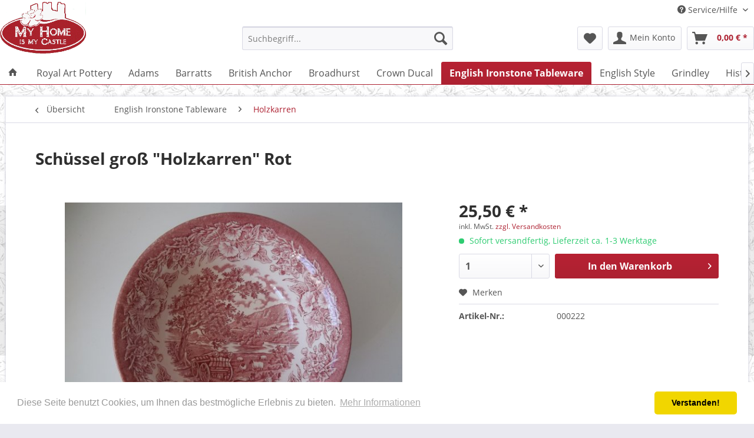

--- FILE ---
content_type: text/html; charset=UTF-8
request_url: https://www.myhome-ismycastle.de/english-ironstone-tableware/holzkarren/1292/schuessel-gross-holzkarren-rot
body_size: 17120
content:
<!DOCTYPE html> <html class="no-js" lang="de" itemscope="itemscope" itemtype="http://schema.org/WebPage"> <head> <meta charset="utf-8"> <meta name="author" content="Sabine Bahro-Thomsen" /> <meta name="robots" content="index,follow" /> <meta name="revisit-after" content="15 days" /> <meta name="keywords" content="English Ironstone Tableware    Holzkarren    Schüssel    Rot" /> <meta name="description" content="English Ironstone Tableware Holzkarren Schüssel Rot" /> <meta property="og:type" content="product" /> <meta property="og:site_name" content="My Home Is My Castle - Der geniale Shop für altes englisches Geschirr!" /> <meta property="og:url" content="https://www.myhome-ismycastle.de/english-ironstone-tableware/holzkarren/1292/schuessel-gross-holzkarren-rot" /> <meta property="og:title" content="Schüssel groß &quot;Holzkarren&quot; Rot" /> <meta property="og:description" content="Ø 22 cm
8 cm hoch
Rot
Holzkarren
EIT
English Ironstone Tableware" /> <meta property="og:image" content="https://www.myhome-ismycastle.de/media/image/dd/9f/b7/101_1044.jpg" /> <meta property="product:brand" content="English Ironstone Tableware" /> <meta property="product:price" content="25,50" /> <meta property="product:product_link" content="https://www.myhome-ismycastle.de/english-ironstone-tableware/holzkarren/1292/schuessel-gross-holzkarren-rot" /> <meta name="twitter:card" content="product" /> <meta name="twitter:site" content="My Home Is My Castle - Der geniale Shop für altes englisches Geschirr!" /> <meta name="twitter:title" content="Schüssel groß &quot;Holzkarren&quot; Rot" /> <meta name="twitter:description" content="Ø 22 cm
8 cm hoch
Rot
Holzkarren
EIT
English Ironstone Tableware" /> <meta name="twitter:image" content="https://www.myhome-ismycastle.de/media/image/dd/9f/b7/101_1044.jpg" /> <meta itemprop="copyrightHolder" content="My Home Is My Castle - Der geniale Shop für altes englisches Geschirr!" /> <meta itemprop="copyrightYear" content="2014" /> <meta itemprop="isFamilyFriendly" content="True" /> <meta itemprop="image" content="https://www.myhome-ismycastle.de/media/image/34/0b/10/logo3PYdDngZNg7HR.png" /> <meta name="viewport" content="width=device-width, initial-scale=1.0"> <meta name="mobile-web-app-capable" content="yes"> <meta name="apple-mobile-web-app-title" content="My Home Is My Castle - Der geniale Shop für altes englisches Geschirr!"> <meta name="apple-mobile-web-app-capable" content="yes"> <meta name="apple-mobile-web-app-status-bar-style" content="default"> <link rel="apple-touch-icon-precomposed" href="https://www.myhome-ismycastle.de/media/image/9b/bb/3a/logo_appletouch.png"> <link rel="shortcut icon" href="https://www.myhome-ismycastle.de/media/unknown/d9/0c/f4/favicon.ico"> <meta name="msapplication-navbutton-color" content="#AD2131" /> <meta name="application-name" content="My Home Is My Castle - Der geniale Shop für altes englisches Geschirr!" /> <meta name="msapplication-starturl" content="https://www.myhome-ismycastle.de/" /> <meta name="msapplication-window" content="width=1024;height=768" /> <meta name="msapplication-TileImage" content="https://www.myhome-ismycastle.de/media/image/71/88/ca/logo_windows_kachel.png"> <meta name="msapplication-TileColor" content="#AD2131"> <meta name="theme-color" content="#AD2131" /> <link rel="canonical" href="https://www.myhome-ismycastle.de/english-ironstone-tableware/holzkarren/1292/schuessel-gross-holzkarren-rot" /> <title itemprop="name">
English Ironstone Tableware    Holzkarren    Schüssel    Rot | My Home Is My Castle - Der geniale Shop für altes englisches Geschirr!</title> <link href="/web/cache/1720984135_c03b25d874272cb99628b1722d4f16bf.css" media="all" rel="stylesheet" type="text/css" /> <link href="/themes/Frontend/Responsive/frontend/_public/src/css/own.css" media="all" rel="stylesheet" type="text/css" /> </head> <body class="is--ctl-detail is--act-index" > <div data-paypalUnifiedMetaDataContainer="true" data-paypalUnifiedRestoreOrderNumberUrl="https://www.myhome-ismycastle.de/widgets/PaypalUnifiedOrderNumber/restoreOrderNumber" class="is--hidden"> </div> <a id="backtotopId" style=" margin-right:120px;
bottom:70px;
background-color:#ffffff;
border-radius: 0px;
border-color: #000000;
right:0;
" > <svg enable-background="new 0 0 32 32" height="32px" id="Слой_1" version="1.1" viewBox="0 0 32 32" width="32px" xml:space="preserve" xmlns="http://www.w3.org/2000/svg" xmlns:xlink="http://www.w3.org/1999/xlink"> <path d="M16.714,11.297c-0.389-0.389-1.039-0.389-1.429,0l-8.999,8.976  c-0.394,0.394-0.394,1.033,0,1.426c0.394,0.394,1.034,0.394,1.428,0L16,13.436l8.285,8.264c0.395,0.394,1.034,0.394,1.429,0  c0.394-0.394,0.394-1.033,0-1.426L16.714,11.297z" fill="#000000" id="Expand_Less"/><g/><g/><g/><g/><g/><g/> </svg> </a> <div class="page-wrap"> <noscript class="noscript-main"> <div class="alert is--warning"> <div class="alert--icon"> <i class="icon--element icon--warning"></i> </div> <div class="alert--content">
Um My&#x20;Home&#x20;Is&#x20;My&#x20;Castle&#x20;-&#x20;Der&#x20;geniale&#x20;Shop&#x20;f&#xFC;r&#x20;altes&#x20;englisches&#x20;Geschirr&#x21; in vollem Umfang nutzen zu k&ouml;nnen, empfehlen wir Ihnen Javascript in Ihrem Browser zu aktiveren.
</div> </div> </noscript> <header class="header-main testclass"> <div class="top-bar"> <div class="container block-group"> <nav class="top-bar--navigation block" role="menubar">  <div class="navigation--entry entry--service has--drop-down" role="menuitem" aria-haspopup="true" data-drop-down-menu="true"> <i class="icon--service"></i> Service/Hilfe
<ul class="service--list is--rounded" role="menu"> <li class="service--entry" role="menuitem"> <a class="service--link" href="mailto:post@myhome-ismycastle.de" title="Kontakt" target="_blank">
Kontakt
</a> </li> <li class="service--entry" role="menuitem"> <a class="service--link" href="https://www.myhome-ismycastle.de/privatsphaere-und-datenschutz" title="Privatsphäre und Datenschutz" >
Privatsphäre und Datenschutz
</a> </li> <li class="service--entry" role="menuitem"> <a class="service--link" href="https://www.myhome-ismycastle.de/versandkosten" title="Versandkosten" >
Versandkosten
</a> </li> <li class="service--entry" role="menuitem"> <a class="service--link" href="https://www.myhome-ismycastle.de/widerrufsrecht" title="Widerrufsrecht" >
Widerrufsrecht
</a> </li> <li class="service--entry" role="menuitem"> <a class="service--link" href="https://www.myhome-ismycastle.de/agb" title="AGB" >
AGB
</a> </li> <li class="service--entry" role="menuitem"> <a class="service--link" href="https://www.myhome-ismycastle.de/impressum" title="Impressum" >
Impressum
</a> </li> </ul> </div> </nav> </div> </div> <div class="container header--navigation"> <div class="logo-main block-group" role="banner"> <div class="logo--shop block"> <a class="logo--link" href="https://www.myhome-ismycastle.de/" title="My Home Is My Castle - Der geniale Shop für altes englisches Geschirr! - zur Startseite wechseln"> <picture> <source srcset="https://www.myhome-ismycastle.de/media/image/34/0b/10/logo3PYdDngZNg7HR.png" media="(min-width: 78.75em)"> <source srcset="https://www.myhome-ismycastle.de/media/image/34/0b/10/logo3PYdDngZNg7HR.png" media="(min-width: 64em)"> <source srcset="https://www.myhome-ismycastle.de/media/image/34/0b/10/logo3PYdDngZNg7HR.png" media="(min-width: 48em)"> <img src="https://www.myhome-ismycastle.de/media/image/34/0b/10/logo3PYdDngZNg7HR.png" alt="My Home Is My Castle - Der geniale Shop für altes englisches Geschirr! - zur Startseite wechseln" /> </picture> </a> </div> </div> <nav class="shop--navigation block-group"> <ul class="navigation--list block-group" role="menubar"> <li class="navigation--entry entry--menu-left" role="menuitem"> <a class="entry--link entry--trigger btn is--icon-left" href="#offcanvas--left" data-offcanvas="true" data-offCanvasSelector=".sidebar-main"> <i class="icon--menu"></i> Menü
</a> </li> <li class="navigation--entry entry--search" role="menuitem" data-search="true" aria-haspopup="true" data-minLength="3"> <a class="btn entry--link entry--trigger" href="#show-hide--search" title="Suche anzeigen / schließen"> <i class="icon--search"></i> <span class="search--display">Suchen</span> </a> <form action="/search" method="get" class="main-search--form"> <input type="search" name="sSearch" value="" class="main-search--field" autocomplete="off" autocapitalize="off" placeholder="Suchbegriff..." maxlength="30" /> <button type="submit" class="main-search--button"> <i class="icon--search"></i> <span class="main-search--text">Suchen</span> </button> <div class="form--ajax-loader">&nbsp;</div> </form> <div class="main-search--results"></div> </li> <li class="navigation--entry entry--notepad" role="menuitem"> <a href="https://www.myhome-ismycastle.de/note" title="Merkzettel" class="btn"> <i class="icon--heart"></i> </a> </li> <li class="navigation--entry entry--account with-slt" role="menuitem" data-offcanvas="true" data-offCanvasSelector=".account--dropdown-navigation"> <a href="https://www.myhome-ismycastle.de/account" title="Mein Konto" class="btn is--icon-left entry--link account--link"> <i class="icon--account"></i> <span class="account--display">
                        Mein Konto
                    </span> </a> <div class="account--dropdown-navigation"> <div class="navigation--smartphone"> <div class="entry--close-off-canvas"> <a href="#close-account-menu" class="account--close-off-canvas" title="Menü schließen">
                                    Menü schließen <i class="icon--arrow-right"></i> </a> </div> </div> <div class="account--menu is--rounded is--personalized"> <span class="navigation--headline">
                            Mein Konto
                        </span> <div class="account--menu-container"> <ul class="sidebar--navigation navigation--list is--level0 show--active-items"> <li class="navigation--entry"> <span class="navigation--signin"> <a href="https://www.myhome-ismycastle.de/account#hide-registration" class="blocked--link btn is--primary navigation--signin-btn" data-collapseTarget="#registration" data-action="close">
                                                        Anmelden
                                                    </a> <span class="navigation--register">
                                                        oder
                                                        <a href="https://www.myhome-ismycastle.de/account#show-registration" class="blocked--link" data-collapseTarget="#registration" data-action="open">
                                                            registrieren
                                                        </a> </span> </span> </li> <li class="navigation--entry"> <a href="https://www.myhome-ismycastle.de/account" title="Übersicht" class="navigation--link">
                                                Übersicht
                                            </a> </li> <li class="navigation--entry"> <a href="https://www.myhome-ismycastle.de/account/profile" title="Persönliche Daten" class="navigation--link" rel="nofollow">
                                            Persönliche Daten
                                        </a> </li> <li class="navigation--entry"> <a href="https://www.myhome-ismycastle.de/address/index/sidebar/" title="Adressen" class="navigation--link" rel="nofollow">
                                                    Adressen
                                                </a> </li> <li class="navigation--entry"> <a href="https://www.myhome-ismycastle.de/account/payment" title="Zahlungsarten" class="navigation--link" rel="nofollow">
                                            Zahlungsarten
                                        </a> </li> <li class="navigation--entry"> <a href="https://www.myhome-ismycastle.de/account/orders" title="Bestellungen" class="navigation--link" rel="nofollow">
                                            Bestellungen
                                        </a> </li> <li class="navigation--entry"> <a href="https://www.myhome-ismycastle.de/note" title="Merkzettel" class="navigation--link" rel="nofollow">
                                            Merkzettel
                                        </a> </li> </ul> </div> </div> </div> </li> <li class="navigation--entry entry--cart" role="menuitem"> <a class="btn is--icon-left cart--link" href="https://www.myhome-ismycastle.de/checkout/cart" title="Warenkorb"> <span class="cart--display">
                                    Warenkorb
                            </span> <span class="badge is--primary is--minimal cart--quantity is--hidden">0</span> <i class="icon--basket"></i> <span class="cart--amount">
                0,00&nbsp;&euro; *
            </span> </a> <div class="ajax-loader">&nbsp;</div> </li> </ul> </nav> <div class="container--ajax-cart" data-collapse-cart="true" data-displayMode="offcanvas"></div> </div> </header> <nav class="navigation-main"> <div class="container" data-menu-scroller="true" data-listSelector=".navigation--list.container" data-viewPortSelector=".navigation--list-wrapper"> <div class="navigation--list-wrapper"> <ul class="navigation--list container" role="menubar" itemscope="itemscope" itemtype="http://schema.org/SiteNavigationElement"> <li class="navigation--entry is--home" role="menuitem"> <a class="navigation--link is--first" href="https://www.myhome-ismycastle.de/" title="Home" itemprop="url"> <i class="icon--house"></i> </a> </li> <li class="navigation--entry" role="menuitem"><a class="navigation--link" href="https://www.myhome-ismycastle.de/royal-art-pottery/royal-art-pottery" title="Royal Art Pottery" itemprop="url"><span itemprop="name">Royal Art Pottery</span></a></li><li class="navigation--entry" role="menuitem"><a class="navigation--link" href="https://www.myhome-ismycastle.de/adams/adams" title="Adams" itemprop="url"><span itemprop="name">Adams</span></a></li><li class="navigation--entry" role="menuitem"><a class="navigation--link" href="https://www.myhome-ismycastle.de/barratts/barratts" title="Barratts" itemprop="url"><span itemprop="name">Barratts</span></a></li><li class="navigation--entry" role="menuitem"><a class="navigation--link" href="https://www.myhome-ismycastle.de/british-anchor/british-anchor" title="British Anchor" itemprop="url"><span itemprop="name">British Anchor</span></a></li><li class="navigation--entry" role="menuitem"><a class="navigation--link" href="https://www.myhome-ismycastle.de/broadhurst/broadhurst" title="Broadhurst" itemprop="url"><span itemprop="name">Broadhurst</span></a></li><li class="navigation--entry" role="menuitem"><a class="navigation--link" href="https://www.myhome-ismycastle.de/crown-ducal/crown-ducal" title="Crown Ducal" itemprop="url"><span itemprop="name">Crown Ducal</span></a></li><li class="navigation--entry is--active" role="menuitem"><a class="navigation--link is--active" href="https://www.myhome-ismycastle.de/english-ironstone-tableware/english-ironstone-tableware" title="English Ironstone Tableware" itemprop="url"><span itemprop="name">English Ironstone Tableware</span></a></li><li class="navigation--entry" role="menuitem"><a class="navigation--link" href="https://www.myhome-ismycastle.de/english-style/english-style" title="English Style" itemprop="url"><span itemprop="name">English Style</span></a></li><li class="navigation--entry" role="menuitem"><a class="navigation--link" href="https://www.myhome-ismycastle.de/grindley/grindley" title="Grindley" itemprop="url"><span itemprop="name">Grindley</span></a></li><li class="navigation--entry" role="menuitem"><a class="navigation--link" href="https://www.myhome-ismycastle.de/historical-ports-of-england/historical-ports-of-england" title="Historical Ports of England" itemprop="url"><span itemprop="name">Historical Ports of England</span></a></li><li class="navigation--entry" role="menuitem"><a class="navigation--link" href="https://www.myhome-ismycastle.de/hostess-tableware/hostess-tableware" title="Hostess Tableware" itemprop="url"><span itemprop="name">Hostess Tableware</span></a></li><li class="navigation--entry" role="menuitem"><a class="navigation--link" href="https://www.myhome-ismycastle.de/johnson-bros./johnson-bros." title="Johnson Bros." itemprop="url"><span itemprop="name">Johnson Bros.</span></a></li><li class="navigation--entry" role="menuitem"><a class="navigation--link" href="https://www.myhome-ismycastle.de/kensington/kensington" title="Kensington" itemprop="url"><span itemprop="name">Kensington</span></a></li><li class="navigation--entry" role="menuitem"><a class="navigation--link" href="https://www.myhome-ismycastle.de/luneville-france/luneville-france" title="Luneville France" itemprop="url"><span itemprop="name">Luneville France</span></a></li><li class="navigation--entry" role="menuitem"><a class="navigation--link" href="https://www.myhome-ismycastle.de/mason-s/mason-s" title="Mason's" itemprop="url"><span itemprop="name">Mason's</span></a></li><li class="navigation--entry" role="menuitem"><a class="navigation--link" href="https://www.myhome-ismycastle.de/meakin-alfred/meakin-alfred" title="Meakin, Alfred" itemprop="url"><span itemprop="name">Meakin, Alfred</span></a></li><li class="navigation--entry" role="menuitem"><a class="navigation--link" href="https://www.myhome-ismycastle.de/meakin-j.-g./meakin-j.-g." title="Meakin, J.&G." itemprop="url"><span itemprop="name">Meakin, J.&G.</span></a></li><li class="navigation--entry" role="menuitem"><a class="navigation--link" href="https://www.myhome-ismycastle.de/myott/myott" title="Myott" itemprop="url"><span itemprop="name">Myott</span></a></li><li class="navigation--entry" role="menuitem"><a class="navigation--link" href="https://www.myhome-ismycastle.de/palissy/palissy" title="Palissy" itemprop="url"><span itemprop="name">Palissy</span></a></li><li class="navigation--entry" role="menuitem"><a class="navigation--link" href="https://www.myhome-ismycastle.de/ridgway/ridgway" title="Ridgway" itemprop="url"><span itemprop="name">Ridgway</span></a></li><li class="navigation--entry" role="menuitem"><a class="navigation--link" href="https://www.myhome-ismycastle.de/royal-maddock/royal-maddock" title="Royal Maddock" itemprop="url"><span itemprop="name">Royal Maddock</span></a></li><li class="navigation--entry" role="menuitem"><a class="navigation--link" href="https://www.myhome-ismycastle.de/royal-sphinx/royal-sphinx" title="Royal Sphinx" itemprop="url"><span itemprop="name">Royal Sphinx</span></a></li><li class="navigation--entry" role="menuitem"><a class="navigation--link" href="https://www.myhome-ismycastle.de/royal-tudor-ware/royal-tudor-ware" title="Royal Tudor Ware" itemprop="url"><span itemprop="name">Royal Tudor Ware</span></a></li><li class="navigation--entry" role="menuitem"><a class="navigation--link" href="https://www.myhome-ismycastle.de/royal-warwick/royal-warwick" title="Royal Warwick" itemprop="url"><span itemprop="name">Royal Warwick</span></a></li><li class="navigation--entry" role="menuitem"><a class="navigation--link" href="https://www.myhome-ismycastle.de/royal-worcester/royal-worcester" title="Royal Worcester" itemprop="url"><span itemprop="name">Royal Worcester</span></a></li><li class="navigation--entry" role="menuitem"><a class="navigation--link" href="https://www.myhome-ismycastle.de/spode-copeland/spode-copeland" title="Spode Copeland" itemprop="url"><span itemprop="name">Spode Copeland</span></a></li><li class="navigation--entry" role="menuitem"><a class="navigation--link" href="https://www.myhome-ismycastle.de/unicorn/unicorn" title="Unicorn" itemprop="url"><span itemprop="name">Unicorn</span></a></li><li class="navigation--entry" role="menuitem"><a class="navigation--link" href="https://www.myhome-ismycastle.de/wedgwood/wedgwood" title="Wedgwood" itemprop="url"><span itemprop="name">Wedgwood</span></a></li><li class="navigation--entry" role="menuitem"><a class="navigation--link" href="https://www.myhome-ismycastle.de/wood-sons/wood-sons" title="Wood & Sons" itemprop="url"><span itemprop="name">Wood & Sons</span></a></li><li class="navigation--entry" role="menuitem"><a class="navigation--link" href="https://www.myhome-ismycastle.de/woods-ware/woods-ware" title="Woods Ware" itemprop="url"><span itemprop="name">Woods Ware</span></a></li> </ul> </div> <div class="advanced-menu" data-advanced-menu="true" data-hoverDelay="250"> <div class="menu--container"> <div class="button-container"> <a href="https://www.myhome-ismycastle.de/royal-art-pottery/royal-art-pottery" class="button--category" title="Zur Kategorie Royal Art Pottery"> <i class="icon--arrow-right"></i>
Zur Kategorie Royal Art Pottery
</a> <span class="button--close"> <i class="icon--cross"></i> </span> </div> <div class="content--wrapper has--content"> <ul class="menu--list menu--level-0 columns--4" style="width: 100%;"> <li class="menu--list-item item--level-0" style="width: 100%"> <a href="https://www.myhome-ismycastle.de/royal-art-pottery/english-countryside/english-countryside" class="menu--list-item-link" title="English Countryside">English Countryside</a> </li> </ul> </div> </div> <div class="menu--container"> <div class="button-container"> <a href="https://www.myhome-ismycastle.de/adams/adams" class="button--category" title="Zur Kategorie Adams"> <i class="icon--arrow-right"></i>
Zur Kategorie Adams
</a> <span class="button--close"> <i class="icon--cross"></i> </span> </div> <div class="content--wrapper has--content has--teaser"> <ul class="menu--list menu--level-0 columns--3" style="width: 75%;"> <li class="menu--list-item item--level-0" style="width: 100%"> <a href="https://www.myhome-ismycastle.de/adams/english-scenic/english-scenic" class="menu--list-item-link" title="English Scenic">English Scenic</a> </li> <li class="menu--list-item item--level-0" style="width: 100%"> <a href="https://www.myhome-ismycastle.de/adams/sharon/sharon" class="menu--list-item-link" title="Sharon">Sharon</a> </li> <li class="menu--list-item item--level-0" style="width: 100%"> <a href="https://www.myhome-ismycastle.de/adams/cornwall/cornwall" class="menu--list-item-link" title="Cornwall">Cornwall</a> </li> </ul> <div class="menu--delimiter" style="right: 25%;"></div> <div class="menu--teaser" style="width: 25%;"> <div class="teaser--headline">Adams</div> </div> </div> </div> <div class="menu--container"> <div class="button-container"> <a href="https://www.myhome-ismycastle.de/barratts/barratts" class="button--category" title="Zur Kategorie Barratts"> <i class="icon--arrow-right"></i>
Zur Kategorie Barratts
</a> <span class="button--close"> <i class="icon--cross"></i> </span> </div> <div class="content--wrapper has--content"> <ul class="menu--list menu--level-0 columns--4" style="width: 100%;"> <li class="menu--list-item item--level-0" style="width: 100%"> <a href="https://www.myhome-ismycastle.de/barratts/old-castle/old-castle" class="menu--list-item-link" title="Old Castle">Old Castle</a> </li> </ul> </div> </div> <div class="menu--container"> <div class="button-container"> <a href="https://www.myhome-ismycastle.de/british-anchor/british-anchor" class="button--category" title="Zur Kategorie British Anchor"> <i class="icon--arrow-right"></i>
Zur Kategorie British Anchor
</a> <span class="button--close"> <i class="icon--cross"></i> </span> </div> <div class="content--wrapper has--content has--teaser"> <ul class="menu--list menu--level-0 columns--3" style="width: 75%;"> <li class="menu--list-item item--level-0" style="width: 100%"> <a href="https://www.myhome-ismycastle.de/british-anchor/memory-lane/memory-lane" class="menu--list-item-link" title="Memory Lane">Memory Lane</a> </li> <li class="menu--list-item item--level-0" style="width: 100%"> <a href="https://www.myhome-ismycastle.de/british-anchor/olde-country-castles/olde-country-castles" class="menu--list-item-link" title="Olde Country Castles">Olde Country Castles</a> </li> <li class="menu--list-item item--level-0" style="width: 100%"> <a href="https://www.myhome-ismycastle.de/british-anchor/beacon-hill/beacon-hill" class="menu--list-item-link" title="Beacon Hill">Beacon Hill</a> </li> </ul> <div class="menu--delimiter" style="right: 25%;"></div> <div class="menu--teaser" style="width: 25%;"> <div class="teaser--headline">British Anchor</div> </div> </div> </div> <div class="menu--container"> <div class="button-container"> <a href="https://www.myhome-ismycastle.de/broadhurst/broadhurst" class="button--category" title="Zur Kategorie Broadhurst"> <i class="icon--arrow-right"></i>
Zur Kategorie Broadhurst
</a> <span class="button--close"> <i class="icon--cross"></i> </span> </div> <div class="content--wrapper has--content has--teaser"> <ul class="menu--list menu--level-0 columns--3" style="width: 75%;"> <li class="menu--list-item item--level-0" style="width: 100%"> <a href="https://www.myhome-ismycastle.de/broadhurst/village/village" class="menu--list-item-link" title="Village">Village</a> </li> </ul> <div class="menu--delimiter" style="right: 25%;"></div> <div class="menu--teaser" style="width: 25%;"> <div class="teaser--headline">Broadhurst</div> </div> </div> </div> <div class="menu--container"> <div class="button-container"> <a href="https://www.myhome-ismycastle.de/crown-ducal/crown-ducal" class="button--category" title="Zur Kategorie Crown Ducal"> <i class="icon--arrow-right"></i>
Zur Kategorie Crown Ducal
</a> <span class="button--close"> <i class="icon--cross"></i> </span> </div> <div class="content--wrapper has--content has--teaser"> <ul class="menu--list menu--level-0 columns--3" style="width: 75%;"> <li class="menu--list-item item--level-0" style="width: 100%"> <a href="https://www.myhome-ismycastle.de/crown-ducal/bristol/bristol" class="menu--list-item-link" title="Bristol">Bristol</a> </li> <li class="menu--list-item item--level-0" style="width: 100%"> <a href="https://www.myhome-ismycastle.de/crown-ducal/chinese-garden/chinese-garden" class="menu--list-item-link" title="Chinese Garden">Chinese Garden</a> </li> <li class="menu--list-item item--level-0" style="width: 100%"> <a href="https://www.myhome-ismycastle.de/crown-ducal/bridge-scenes/bridge-scenes" class="menu--list-item-link" title="Bridge Scenes">Bridge Scenes</a> </li> <li class="menu--list-item item--level-0" style="width: 100%"> <a href="https://www.myhome-ismycastle.de/crown-ducal/charming-england/charming-england" class="menu--list-item-link" title="Charming England">Charming England</a> </li> </ul> <div class="menu--delimiter" style="right: 25%;"></div> <div class="menu--teaser" style="width: 25%;"> <div class="teaser--headline">Crown Ducal</div> </div> </div> </div> <div class="menu--container"> <div class="button-container"> <a href="https://www.myhome-ismycastle.de/english-ironstone-tableware/english-ironstone-tableware" class="button--category" title="Zur Kategorie English Ironstone Tableware"> <i class="icon--arrow-right"></i>
Zur Kategorie English Ironstone Tableware
</a> <span class="button--close"> <i class="icon--cross"></i> </span> </div> <div class="content--wrapper has--content has--teaser"> <ul class="menu--list menu--level-0 columns--3" style="width: 75%;"> <li class="menu--list-item item--level-0" style="width: 100%"> <a href="https://www.myhome-ismycastle.de/english-ironstone-tableware/river-scenes/river-scenes" class="menu--list-item-link" title="River Scenes">River Scenes</a> </li> <li class="menu--list-item item--level-0" style="width: 100%"> <a href="https://www.myhome-ismycastle.de/english-ironstone-tableware/eit-28/eit-28" class="menu--list-item-link" title="EIT 28">EIT 28</a> </li> <li class="menu--list-item item--level-0" style="width: 100%"> <a href="https://www.myhome-ismycastle.de/english-ironstone-tableware/eit-8/eit-8" class="menu--list-item-link" title="EIT 8">EIT 8</a> </li> <li class="menu--list-item item--level-0" style="width: 100%"> <a href="https://www.myhome-ismycastle.de/english-ironstone-tableware/heuwagen/heuwagen" class="menu--list-item-link" title="Heuwagen">Heuwagen</a> </li> <li class="menu--list-item item--level-0" style="width: 100%"> <a href="https://www.myhome-ismycastle.de/english-ironstone-tableware/holzkarren/holzkarren" class="menu--list-item-link" title="Holzkarren">Holzkarren</a> </li> <li class="menu--list-item item--level-0" style="width: 100%"> <a href="https://www.myhome-ismycastle.de/english-ironstone-tableware/schaefer/schaefer" class="menu--list-item-link" title="Schäfer">Schäfer</a> </li> <li class="menu--list-item item--level-0" style="width: 100%"> <a href="https://www.myhome-ismycastle.de/english-ironstone-tableware/four-seasons/four-seasons" class="menu--list-item-link" title="Four Seasons">Four Seasons</a> </li> <li class="menu--list-item item--level-0" style="width: 100%"> <a href="https://www.myhome-ismycastle.de/english-ironstone-tableware/eit-20/eit-20" class="menu--list-item-link" title="EIT 20">EIT 20</a> </li> <li class="menu--list-item item--level-0" style="width: 100%"> <a href="https://www.myhome-ismycastle.de/english-ironstone-tableware/eit-24/eit-24" class="menu--list-item-link" title="EIT 24">EIT 24</a> </li> <li class="menu--list-item item--level-0" style="width: 100%"> <a href="https://www.myhome-ismycastle.de/english-ironstone-tableware/bruecke-mit-reiter/bruecke-mit-reiter" class="menu--list-item-link" title="Brücke mit Reiter">Brücke mit Reiter</a> </li> <li class="menu--list-item item--level-0" style="width: 100%"> <a href="https://www.myhome-ismycastle.de/english-ironstone-tableware/castles/castles" class="menu--list-item-link" title="Castles">Castles</a> </li> <li class="menu--list-item item--level-0" style="width: 100%"> <a href="https://www.myhome-ismycastle.de/english-ironstone-tableware/indian-tree/indian-tree" class="menu--list-item-link" title="Indian Tree">Indian Tree</a> </li> <li class="menu--list-item item--level-0" style="width: 100%"> <a href="https://www.myhome-ismycastle.de/english-ironstone-tableware/old-inns/old-inns" class="menu--list-item-link" title="Old Inns">Old Inns</a> </li> </ul> <div class="menu--delimiter" style="right: 25%;"></div> <div class="menu--teaser" style="width: 25%;"> <div class="teaser--headline">English Ironstone Tableware</div> </div> </div> </div> <div class="menu--container"> <div class="button-container"> <a href="https://www.myhome-ismycastle.de/english-style/english-style" class="button--category" title="Zur Kategorie English Style"> <i class="icon--arrow-right"></i>
Zur Kategorie English Style
</a> <span class="button--close"> <i class="icon--cross"></i> </span> </div> <div class="content--wrapper has--content"> <ul class="menu--list menu--level-0 columns--4" style="width: 100%;"> <li class="menu--list-item item--level-0" style="width: 100%"> <a href="https://www.myhome-ismycastle.de/english-style/english-style/english-style" class="menu--list-item-link" title="English Style">English Style</a> </li> </ul> </div> </div> <div class="menu--container"> <div class="button-container"> <a href="https://www.myhome-ismycastle.de/grindley/grindley" class="button--category" title="Zur Kategorie Grindley"> <i class="icon--arrow-right"></i>
Zur Kategorie Grindley
</a> <span class="button--close"> <i class="icon--cross"></i> </span> </div> <div class="content--wrapper has--content has--teaser"> <ul class="menu--list menu--level-0 columns--3" style="width: 75%;"> <li class="menu--list-item item--level-0" style="width: 100%"> <a href="https://www.myhome-ismycastle.de/grindley/country-style/country-style" class="menu--list-item-link" title="Country Style">Country Style</a> </li> <li class="menu--list-item item--level-0" style="width: 100%"> <a href="https://www.myhome-ismycastle.de/grindley/english-country-inns/english-country-inns" class="menu--list-item-link" title="English Country Inns">English Country Inns</a> </li> <li class="menu--list-item item--level-0" style="width: 100%"> <a href="https://www.myhome-ismycastle.de/grindley/homeland/homeland" class="menu--list-item-link" title="Homeland">Homeland</a> </li> <li class="menu--list-item item--level-0" style="width: 100%"> <a href="https://www.myhome-ismycastle.de/grindley/bouquet/bouquet" class="menu--list-item-link" title="Bouquet">Bouquet</a> </li> <li class="menu--list-item item--level-0" style="width: 100%"> <a href="https://www.myhome-ismycastle.de/grindley/scenes-after-constable/scenes-after-constable" class="menu--list-item-link" title="Scenes After Constable">Scenes After Constable</a> </li> </ul> <div class="menu--delimiter" style="right: 25%;"></div> <div class="menu--teaser" style="width: 25%;"> <div class="teaser--headline">Grindley</div> </div> </div> </div> <div class="menu--container"> <div class="button-container"> <a href="https://www.myhome-ismycastle.de/historical-ports-of-england/historical-ports-of-england" class="button--category" title="Zur Kategorie Historical Ports of England"> <i class="icon--arrow-right"></i>
Zur Kategorie Historical Ports of England
</a> <span class="button--close"> <i class="icon--cross"></i> </span> </div> <div class="content--wrapper has--content has--teaser"> <ul class="menu--list menu--level-0 columns--3" style="width: 75%;"> <li class="menu--list-item item--level-0" style="width: 100%"> <a href="https://www.myhome-ismycastle.de/historical-ports-of-england/historical-ports/historical-ports" class="menu--list-item-link" title="Historical Ports">Historical Ports</a> </li> </ul> <div class="menu--delimiter" style="right: 25%;"></div> <div class="menu--teaser" style="width: 25%;"> <div class="teaser--headline">Historical Ports of England</div> </div> </div> </div> <div class="menu--container"> <div class="button-container"> <a href="https://www.myhome-ismycastle.de/hostess-tableware/hostess-tableware" class="button--category" title="Zur Kategorie Hostess Tableware"> <i class="icon--arrow-right"></i>
Zur Kategorie Hostess Tableware
</a> <span class="button--close"> <i class="icon--cross"></i> </span> </div> <div class="content--wrapper has--content"> <ul class="menu--list menu--level-0 columns--4" style="width: 100%;"> <li class="menu--list-item item--level-0" style="width: 100%"> <a href="https://www.myhome-ismycastle.de/hostess-tableware/olde-country-castles/olde-country-castles" class="menu--list-item-link" title="Olde Country Castles">Olde Country Castles</a> </li> <li class="menu--list-item item--level-0" style="width: 100%"> <a href="https://www.myhome-ismycastle.de/hostess-tableware/merrie-olde-england/merrie-olde-england" class="menu--list-item-link" title="Merrie Olde England">Merrie Olde England</a> </li> </ul> </div> </div> <div class="menu--container"> <div class="button-container"> <a href="https://www.myhome-ismycastle.de/johnson-bros./johnson-bros." class="button--category" title="Zur Kategorie Johnson Bros."> <i class="icon--arrow-right"></i>
Zur Kategorie Johnson Bros.
</a> <span class="button--close"> <i class="icon--cross"></i> </span> </div> <div class="content--wrapper has--content has--teaser"> <ul class="menu--list menu--level-0 columns--3" style="width: 75%;"> <li class="menu--list-item item--level-0" style="width: 100%"> <a href="https://www.myhome-ismycastle.de/johnson-bros./old-britain-castles/old-britain-castles" class="menu--list-item-link" title="Old Britain Castles">Old Britain Castles</a> </li> <li class="menu--list-item item--level-0" style="width: 100%"> <a href="https://www.myhome-ismycastle.de/johnson-bros./olde-english-countryside/olde-english-countryside" class="menu--list-item-link" title="Olde English Countryside">Olde English Countryside</a> </li> <li class="menu--list-item item--level-0" style="width: 100%"> <a href="https://www.myhome-ismycastle.de/johnson-bros./old-london/old-london" class="menu--list-item-link" title="Old London">Old London</a> </li> <li class="menu--list-item item--level-0" style="width: 100%"> <a href="https://www.myhome-ismycastle.de/johnson-bros./mill-stream/mill-stream" class="menu--list-item-link" title="Mill Stream">Mill Stream</a> </li> <li class="menu--list-item item--level-0" style="width: 100%"> <a href="https://www.myhome-ismycastle.de/johnson-bros./coaching-scenes/coaching-scenes" class="menu--list-item-link" title="Coaching Scenes">Coaching Scenes</a> </li> <li class="menu--list-item item--level-0" style="width: 100%"> <a href="https://www.myhome-ismycastle.de/johnson-bros./bird-of-paradise/bird-of-paradise" class="menu--list-item-link" title="Bird of Paradise">Bird of Paradise</a> </li> <li class="menu--list-item item--level-0" style="width: 100%"> <a href="https://www.myhome-ismycastle.de/johnson-bros./devon-sprays/devon-sprays" class="menu--list-item-link" title="Devon Sprays">Devon Sprays</a> </li> <li class="menu--list-item item--level-0" style="width: 100%"> <a href="https://www.myhome-ismycastle.de/johnson-bros./cotswold/cotswold" class="menu--list-item-link" title="Cotswold">Cotswold</a> </li> <li class="menu--list-item item--level-0" style="width: 100%"> <a href="https://www.myhome-ismycastle.de/johnson-bros./castle-story/castle-story" class="menu--list-item-link" title="Castle Story">Castle Story</a> </li> <li class="menu--list-item item--level-0" style="width: 100%"> <a href="https://www.myhome-ismycastle.de/johnson-bros./balmoral/balmoral" class="menu--list-item-link" title="Balmoral">Balmoral</a> </li> </ul> <div class="menu--delimiter" style="right: 25%;"></div> <div class="menu--teaser" style="width: 25%;"> <div class="teaser--headline">Johnson Bros.</div> </div> </div> </div> <div class="menu--container"> <div class="button-container"> <a href="https://www.myhome-ismycastle.de/kensington/kensington" class="button--category" title="Zur Kategorie Kensington"> <i class="icon--arrow-right"></i>
Zur Kategorie Kensington
</a> <span class="button--close"> <i class="icon--cross"></i> </span> </div> <div class="content--wrapper has--content"> <ul class="menu--list menu--level-0 columns--4" style="width: 100%;"> <li class="menu--list-item item--level-0" style="width: 100%"> <a href="https://www.myhome-ismycastle.de/kensington/balmoral/balmoral" class="menu--list-item-link" title="Balmoral">Balmoral</a> </li> </ul> </div> </div> <div class="menu--container"> <div class="button-container"> <a href="https://www.myhome-ismycastle.de/luneville-france/luneville-france" class="button--category" title="Zur Kategorie Luneville France"> <i class="icon--arrow-right"></i>
Zur Kategorie Luneville France
</a> <span class="button--close"> <i class="icon--cross"></i> </span> </div> <div class="content--wrapper has--content"> <ul class="menu--list menu--level-0 columns--4" style="width: 100%;"> <li class="menu--list-item item--level-0" style="width: 100%"> <a href="https://www.myhome-ismycastle.de/luneville-france/english-style/english-style" class="menu--list-item-link" title="English Style">English Style</a> </li> </ul> </div> </div> <div class="menu--container"> <div class="button-container"> <a href="https://www.myhome-ismycastle.de/mason-s/mason-s" class="button--category" title="Zur Kategorie Mason&#039;s"> <i class="icon--arrow-right"></i>
Zur Kategorie Mason's
</a> <span class="button--close"> <i class="icon--cross"></i> </span> </div> <div class="content--wrapper has--content has--teaser"> <ul class="menu--list menu--level-0 columns--3" style="width: 75%;"> <li class="menu--list-item item--level-0" style="width: 100%"> <a href="https://www.myhome-ismycastle.de/mason-s/ascot/ascot" class="menu--list-item-link" title="Ascot">Ascot</a> </li> <li class="menu--list-item item--level-0" style="width: 100%"> <a href="https://www.myhome-ismycastle.de/mason-s/vista/vista" class="menu--list-item-link" title="Vista">Vista</a> </li> <li class="menu--list-item item--level-0" style="width: 100%"> <a href="https://www.myhome-ismycastle.de/mason-s/paynsley-patt/paynsley-patt" class="menu--list-item-link" title="Paynsley Patt">Paynsley Patt</a> </li> <li class="menu--list-item item--level-0" style="width: 100%"> <a href="https://www.myhome-ismycastle.de/mason-s/fruit-basket/fruit-basket" class="menu--list-item-link" title="Fruit Basket">Fruit Basket</a> </li> <li class="menu--list-item item--level-0" style="width: 100%"> <a href="https://www.myhome-ismycastle.de/mason-s/nabob/nabob" class="menu--list-item-link" title="Nabob">Nabob</a> </li> <li class="menu--list-item item--level-0" style="width: 100%"> <a href="https://www.myhome-ismycastle.de/mason-s/stratford/stratford" class="menu--list-item-link" title="Stratford">Stratford</a> </li> <li class="menu--list-item item--level-0" style="width: 100%"> <a href="https://www.myhome-ismycastle.de/mason-s/manchu/manchu" class="menu--list-item-link" title="Manchu">Manchu</a> </li> <li class="menu--list-item item--level-0" style="width: 100%"> <a href="https://www.myhome-ismycastle.de/mason-s/strathmore/strathmore" class="menu--list-item-link" title="Strathmore">Strathmore</a> </li> <li class="menu--list-item item--level-0" style="width: 100%"> <a href="https://www.myhome-ismycastle.de/mason-s/friarswood/friarswood" class="menu--list-item-link" title="Friarswood">Friarswood</a> </li> </ul> <div class="menu--delimiter" style="right: 25%;"></div> <div class="menu--teaser" style="width: 25%;"> <div class="teaser--headline">Mason's</div> </div> </div> </div> <div class="menu--container"> <div class="button-container"> <a href="https://www.myhome-ismycastle.de/meakin-alfred/meakin-alfred" class="button--category" title="Zur Kategorie Meakin, Alfred"> <i class="icon--arrow-right"></i>
Zur Kategorie Meakin, Alfred
</a> <span class="button--close"> <i class="icon--cross"></i> </span> </div> <div class="content--wrapper has--content has--teaser"> <ul class="menu--list menu--level-0 columns--3" style="width: 75%;"> <li class="menu--list-item item--level-0" style="width: 100%"> <a href="https://www.myhome-ismycastle.de/meakin-alfred/romance/romance" class="menu--list-item-link" title="Romance">Romance</a> </li> <li class="menu--list-item item--level-0" style="width: 100%"> <a href="https://www.myhome-ismycastle.de/meakin-alfred/tonquin/tonquin" class="menu--list-item-link" title="Tonquin">Tonquin</a> </li> <li class="menu--list-item item--level-0" style="width: 100%"> <a href="https://www.myhome-ismycastle.de/meakin-alfred/the-courtship/the-courtship" class="menu--list-item-link" title="The Courtship">The Courtship</a> </li> </ul> <div class="menu--delimiter" style="right: 25%;"></div> <div class="menu--teaser" style="width: 25%;"> <div class="teaser--headline">Meakin, Alfred</div> </div> </div> </div> <div class="menu--container"> <div class="button-container"> <a href="https://www.myhome-ismycastle.de/meakin-j.-g./meakin-j.-g." class="button--category" title="Zur Kategorie Meakin, J.&amp;G."> <i class="icon--arrow-right"></i>
Zur Kategorie Meakin, J.&G.
</a> <span class="button--close"> <i class="icon--cross"></i> </span> </div> <div class="content--wrapper has--content has--teaser"> <ul class="menu--list menu--level-0 columns--3" style="width: 75%;"> <li class="menu--list-item item--level-0" style="width: 100%"> <a href="https://www.myhome-ismycastle.de/meakin-j.-g./romantic-england/romantic-england" class="menu--list-item-link" title="Romantic England">Romantic England</a> </li> <li class="menu--list-item item--level-0" style="width: 100%"> <a href="https://www.myhome-ismycastle.de/meakin-j.-g./merrie-england/merrie-england" class="menu--list-item-link" title="Merrie England">Merrie England</a> </li> </ul> <div class="menu--delimiter" style="right: 25%;"></div> <div class="menu--teaser" style="width: 25%;"> <div class="teaser--headline">Meakin, J.&G.</div> </div> </div> </div> <div class="menu--container"> <div class="button-container"> <a href="https://www.myhome-ismycastle.de/myott/myott" class="button--category" title="Zur Kategorie Myott"> <i class="icon--arrow-right"></i>
Zur Kategorie Myott
</a> <span class="button--close"> <i class="icon--cross"></i> </span> </div> <div class="content--wrapper has--content has--teaser"> <ul class="menu--list menu--level-0 columns--3" style="width: 75%;"> <li class="menu--list-item item--level-0" style="width: 100%"> <a href="https://www.myhome-ismycastle.de/myott/cambridge-old-england/cambridge-old-england" class="menu--list-item-link" title="Cambridge Old England">Cambridge Old England</a> </li> <li class="menu--list-item item--level-0" style="width: 100%"> <a href="https://www.myhome-ismycastle.de/myott/royal-mail/royal-mail" class="menu--list-item-link" title="Royal Mail">Royal Mail</a> </li> <li class="menu--list-item item--level-0" style="width: 100%"> <a href="https://www.myhome-ismycastle.de/myott/country-life/country-life" class="menu--list-item-link" title="Country Life">Country Life</a> </li> <li class="menu--list-item item--level-0" style="width: 100%"> <a href="https://www.myhome-ismycastle.de/myott/the-hunter/the-hunter" class="menu--list-item-link" title="The Hunter">The Hunter</a> </li> <li class="menu--list-item item--level-0" style="width: 100%"> <a href="https://www.myhome-ismycastle.de/myott/mandarin/mandarin" class="menu--list-item-link" title="Mandarin">Mandarin</a> </li> <li class="menu--list-item item--level-0" style="width: 100%"> <a href="https://www.myhome-ismycastle.de/myott/coaching-days/coaching-days" class="menu--list-item-link" title="Coaching Days">Coaching Days</a> </li> <li class="menu--list-item item--level-0" style="width: 100%"> <a href="https://www.myhome-ismycastle.de/myott/bouquet/bouquet" class="menu--list-item-link" title="Bouquet">Bouquet</a> </li> <li class="menu--list-item item--level-0" style="width: 100%"> <a href="https://www.myhome-ismycastle.de/myott/bountiful/bountiful" class="menu--list-item-link" title="Bountiful">Bountiful</a> </li> <li class="menu--list-item item--level-0" style="width: 100%"> <a href="https://www.myhome-ismycastle.de/myott/the-brook/the-brook" class="menu--list-item-link" title="The Brook">The Brook</a> </li> <li class="menu--list-item item--level-0" style="width: 100%"> <a href="https://www.myhome-ismycastle.de/myott/tonquin/tonquin" class="menu--list-item-link" title="Tonquin">Tonquin</a> </li> <li class="menu--list-item item--level-0" style="width: 100%"> <a href="https://www.myhome-ismycastle.de/myott/melody/melody" class="menu--list-item-link" title="Melody">Melody</a> </li> <li class="menu--list-item item--level-0" style="width: 100%"> <a href="https://www.myhome-ismycastle.de/myott/indian-tree/indian-tree" class="menu--list-item-link" title="Indian Tree">Indian Tree</a> </li> </ul> <div class="menu--delimiter" style="right: 25%;"></div> <div class="menu--teaser" style="width: 25%;"> <div class="teaser--headline">Myott</div> </div> </div> </div> <div class="menu--container"> <div class="button-container"> <a href="https://www.myhome-ismycastle.de/palissy/palissy" class="button--category" title="Zur Kategorie Palissy"> <i class="icon--arrow-right"></i>
Zur Kategorie Palissy
</a> <span class="button--close"> <i class="icon--cross"></i> </span> </div> <div class="content--wrapper has--content has--teaser"> <ul class="menu--list menu--level-0 columns--3" style="width: 75%;"> <li class="menu--list-item item--level-0" style="width: 100%"> <a href="https://www.myhome-ismycastle.de/palissy/thames-river-scenes/thames-river-scenes" class="menu--list-item-link" title="Thames River Scenes">Thames River Scenes</a> </li> <li class="menu--list-item item--level-0" style="width: 100%"> <a href="https://www.myhome-ismycastle.de/palissy/avon-scenes/avon-scenes" class="menu--list-item-link" title="Avon Scenes">Avon Scenes</a> </li> <li class="menu--list-item item--level-0" style="width: 100%"> <a href="https://www.myhome-ismycastle.de/palissy/game-series/game-series" class="menu--list-item-link" title="Game Series">Game Series</a> </li> </ul> <div class="menu--delimiter" style="right: 25%;"></div> <div class="menu--teaser" style="width: 25%;"> <div class="teaser--headline">Palissy</div> </div> </div> </div> <div class="menu--container"> <div class="button-container"> <a href="https://www.myhome-ismycastle.de/ridgway/ridgway" class="button--category" title="Zur Kategorie Ridgway"> <i class="icon--arrow-right"></i>
Zur Kategorie Ridgway
</a> <span class="button--close"> <i class="icon--cross"></i> </span> </div> <div class="content--wrapper has--content has--teaser"> <ul class="menu--list menu--level-0 columns--3" style="width: 75%;"> <li class="menu--list-item item--level-0" style="width: 100%"> <a href="https://www.myhome-ismycastle.de/ridgway/windsor/windsor" class="menu--list-item-link" title="Windsor">Windsor</a> </li> <li class="menu--list-item item--level-0" style="width: 100%"> <a href="https://www.myhome-ismycastle.de/ridgway/old-english-bouquet/old-english-bouquet" class="menu--list-item-link" title="Old English Bouquet">Old English Bouquet</a> </li> <li class="menu--list-item item--level-0" style="width: 100%"> <a href="https://www.myhome-ismycastle.de/ridgway/jacobean/jacobean" class="menu--list-item-link" title="Jacobean">Jacobean</a> </li> <li class="menu--list-item item--level-0" style="width: 100%"> <a href="https://www.myhome-ismycastle.de/ridgway/woburn/woburn" class="menu--list-item-link" title="Woburn">Woburn</a> </li> <li class="menu--list-item item--level-0" style="width: 100%"> <a href="https://www.myhome-ismycastle.de/ridgway/heritage/heritage" class="menu--list-item-link" title="Heritage">Heritage</a> </li> <li class="menu--list-item item--level-0" style="width: 100%"> <a href="https://www.myhome-ismycastle.de/ridgway/fredericton/fredericton" class="menu--list-item-link" title="Fredericton">Fredericton</a> </li> </ul> <div class="menu--delimiter" style="right: 25%;"></div> <div class="menu--teaser" style="width: 25%;"> <div class="teaser--headline">Ridgway</div> </div> </div> </div> <div class="menu--container"> <div class="button-container"> <a href="https://www.myhome-ismycastle.de/royal-maddock/royal-maddock" class="button--category" title="Zur Kategorie Royal Maddock"> <i class="icon--arrow-right"></i>
Zur Kategorie Royal Maddock
</a> <span class="button--close"> <i class="icon--cross"></i> </span> </div> <div class="content--wrapper has--content"> <ul class="menu--list menu--level-0 columns--4" style="width: 100%;"> <li class="menu--list-item item--level-0" style="width: 100%"> <a href="https://www.myhome-ismycastle.de/royal-maddock/royal-maddock/royal-maddock" class="menu--list-item-link" title="Royal Maddock">Royal Maddock</a> </li> </ul> </div> </div> <div class="menu--container"> <div class="button-container"> <a href="https://www.myhome-ismycastle.de/royal-sphinx/royal-sphinx" class="button--category" title="Zur Kategorie Royal Sphinx"> <i class="icon--arrow-right"></i>
Zur Kategorie Royal Sphinx
</a> <span class="button--close"> <i class="icon--cross"></i> </span> </div> <div class="content--wrapper has--content has--teaser"> <ul class="menu--list menu--level-0 columns--3" style="width: 75%;"> <li class="menu--list-item item--level-0" style="width: 100%"> <a href="https://www.myhome-ismycastle.de/royal-sphinx/cambridge-old-england/cambridge-old-england" class="menu--list-item-link" title="Cambridge Old England">Cambridge Old England</a> </li> <li class="menu--list-item item--level-0" style="width: 100%"> <a href="https://www.myhome-ismycastle.de/royal-sphinx/balmoral/balmoral" class="menu--list-item-link" title="Balmoral">Balmoral</a> </li> </ul> <div class="menu--delimiter" style="right: 25%;"></div> <div class="menu--teaser" style="width: 25%;"> <div class="teaser--headline">Royal Sphinx</div> </div> </div> </div> <div class="menu--container"> <div class="button-container"> <a href="https://www.myhome-ismycastle.de/royal-tudor-ware/royal-tudor-ware" class="button--category" title="Zur Kategorie Royal Tudor Ware"> <i class="icon--arrow-right"></i>
Zur Kategorie Royal Tudor Ware
</a> <span class="button--close"> <i class="icon--cross"></i> </span> </div> <div class="content--wrapper has--content has--teaser"> <ul class="menu--list menu--level-0 columns--3" style="width: 75%;"> <li class="menu--list-item item--level-0" style="width: 100%"> <a href="https://www.myhome-ismycastle.de/royal-tudor-ware/coaching-taverns/coaching-taverns" class="menu--list-item-link" title="Coaching Taverns">Coaching Taverns</a> </li> <li class="menu--list-item item--level-0" style="width: 100%"> <a href="https://www.myhome-ismycastle.de/royal-tudor-ware/exotic-bird/exotic-bird" class="menu--list-item-link" title="Exotic Bird">Exotic Bird</a> </li> <li class="menu--list-item item--level-0" style="width: 100%"> <a href="https://www.myhome-ismycastle.de/royal-tudor-ware/olde-england/olde-england" class="menu--list-item-link" title="Olde England">Olde England</a> </li> <li class="menu--list-item item--level-0" style="width: 100%"> <a href="https://www.myhome-ismycastle.de/royal-tudor-ware/olde-staffordshire/olde-staffordshire" class="menu--list-item-link" title="Olde Staffordshire">Olde Staffordshire</a> </li> <li class="menu--list-item item--level-0" style="width: 100%"> <a href="https://www.myhome-ismycastle.de/royal-tudor-ware/17th-century-england/17th-century-england" class="menu--list-item-link" title="17th Century England">17th Century England</a> </li> <li class="menu--list-item item--level-0" style="width: 100%"> <a href="https://www.myhome-ismycastle.de/royal-tudor-ware/fruits-flowers/fruits-flowers" class="menu--list-item-link" title="Fruits &amp; Flowers">Fruits & Flowers</a> </li> <li class="menu--list-item item--level-0" style="width: 100%"> <a href="https://www.myhome-ismycastle.de/royal-tudor-ware/flowers/flowers" class="menu--list-item-link" title="Flowers">Flowers</a> </li> </ul> <div class="menu--delimiter" style="right: 25%;"></div> <div class="menu--teaser" style="width: 25%;"> <div class="teaser--headline">Royal Tudor Ware</div> </div> </div> </div> <div class="menu--container"> <div class="button-container"> <a href="https://www.myhome-ismycastle.de/royal-warwick/royal-warwick" class="button--category" title="Zur Kategorie Royal Warwick"> <i class="icon--arrow-right"></i>
Zur Kategorie Royal Warwick
</a> <span class="button--close"> <i class="icon--cross"></i> </span> </div> <div class="content--wrapper has--content"> <ul class="menu--list menu--level-0 columns--4" style="width: 100%;"> <li class="menu--list-item item--level-0" style="width: 100%"> <a href="https://www.myhome-ismycastle.de/royal-warwick/river-scenes/river-scenes" class="menu--list-item-link" title="River Scenes">River Scenes</a> </li> <li class="menu--list-item item--level-0" style="width: 100%"> <a href="https://www.myhome-ismycastle.de/royal-warwick/lochs-of-scotland/lochs-of-scotland" class="menu--list-item-link" title="Lochs of Scotland">Lochs of Scotland</a> </li> </ul> </div> </div> <div class="menu--container"> <div class="button-container"> <a href="https://www.myhome-ismycastle.de/royal-worcester/royal-worcester" class="button--category" title="Zur Kategorie Royal Worcester"> <i class="icon--arrow-right"></i>
Zur Kategorie Royal Worcester
</a> <span class="button--close"> <i class="icon--cross"></i> </span> </div> <div class="content--wrapper has--content has--teaser"> <ul class="menu--list menu--level-0 columns--3" style="width: 75%;"> <li class="menu--list-item item--level-0" style="width: 100%"> <a href="https://www.myhome-ismycastle.de/royal-worcester/egg-coddler/egg-coddler" class="menu--list-item-link" title="Egg Coddler">Egg Coddler</a> </li> </ul> <div class="menu--delimiter" style="right: 25%;"></div> <div class="menu--teaser" style="width: 25%;"> <div class="teaser--headline">Royal Worcester</div> </div> </div> </div> <div class="menu--container"> <div class="button-container"> <a href="https://www.myhome-ismycastle.de/spode-copeland/spode-copeland" class="button--category" title="Zur Kategorie Spode Copeland"> <i class="icon--arrow-right"></i>
Zur Kategorie Spode Copeland
</a> <span class="button--close"> <i class="icon--cross"></i> </span> </div> <div class="content--wrapper has--content has--teaser"> <ul class="menu--list menu--level-0 columns--3" style="width: 75%;"> <li class="menu--list-item item--level-0" style="width: 100%"> <a href="https://www.myhome-ismycastle.de/spode-copeland/chrismas-tree/chrismas-tree" class="menu--list-item-link" title="Chrismas Tree">Chrismas Tree</a> </li> <li class="menu--list-item item--level-0" style="width: 100%"> <a href="https://www.myhome-ismycastle.de/spode-copeland/botanical/botanical" class="menu--list-item-link" title="Botanical">Botanical</a> </li> <li class="menu--list-item item--level-0" style="width: 100%"> <a href="https://www.myhome-ismycastle.de/spode-copeland/blue-tower/blue-tower" class="menu--list-item-link" title="Blue Tower">Blue Tower</a> </li> <li class="menu--list-item item--level-0" style="width: 100%"> <a href="https://www.myhome-ismycastle.de/spode-copeland/pink-tower/pink-tower" class="menu--list-item-link" title="Pink Tower">Pink Tower</a> </li> <li class="menu--list-item item--level-0" style="width: 100%"> <a href="https://www.myhome-ismycastle.de/spode-copeland/blue-italian/blue-italian" class="menu--list-item-link" title="Blue Italian">Blue Italian</a> </li> <li class="menu--list-item item--level-0" style="width: 100%"> <a href="https://www.myhome-ismycastle.de/spode-copeland/camilla/camilla" class="menu--list-item-link" title="Camilla">Camilla</a> </li> <li class="menu--list-item item--level-0" style="width: 100%"> <a href="https://www.myhome-ismycastle.de/spode-copeland/rhine/rhine" class="menu--list-item-link" title="Rhine">Rhine</a> </li> <li class="menu--list-item item--level-0" style="width: 100%"> <a href="https://www.myhome-ismycastle.de/spode-copeland/aster/aster" class="menu--list-item-link" title="Aster">Aster</a> </li> <li class="menu--list-item item--level-0" style="width: 100%"> <a href="https://www.myhome-ismycastle.de/spode-copeland/avondale/avondale" class="menu--list-item-link" title="Avondale">Avondale</a> </li> </ul> <div class="menu--delimiter" style="right: 25%;"></div> <div class="menu--teaser" style="width: 25%;"> <div class="teaser--headline">Spode Copeland</div> <div class="teaser--text">
http://www.spode.co.uk/
<a class="teaser--text-link" href="https://www.myhome-ismycastle.de/spode-copeland/spode-copeland" title="mehr erfahren">
mehr erfahren
</a> </div> </div> </div> </div> <div class="menu--container"> <div class="button-container"> <a href="https://www.myhome-ismycastle.de/unicorn/unicorn" class="button--category" title="Zur Kategorie Unicorn"> <i class="icon--arrow-right"></i>
Zur Kategorie Unicorn
</a> <span class="button--close"> <i class="icon--cross"></i> </span> </div> <div class="content--wrapper has--content"> <ul class="menu--list menu--level-0 columns--4" style="width: 100%;"> <li class="menu--list-item item--level-0" style="width: 100%"> <a href="https://www.myhome-ismycastle.de/unicorn/woodland/woodland" class="menu--list-item-link" title="Woodland">Woodland</a> </li> <li class="menu--list-item item--level-0" style="width: 100%"> <a href="https://www.myhome-ismycastle.de/unicorn/oriental-pheasants/oriental-pheasants" class="menu--list-item-link" title="Oriental Pheasants">Oriental Pheasants</a> </li> <li class="menu--list-item item--level-0" style="width: 100%"> <a href="https://www.myhome-ismycastle.de/unicorn/lochs-of-scotland/lochs-of-scotland" class="menu--list-item-link" title="Lochs of Scotland">Lochs of Scotland</a> </li> </ul> </div> </div> <div class="menu--container"> <div class="button-container"> <a href="https://www.myhome-ismycastle.de/wedgwood/wedgwood" class="button--category" title="Zur Kategorie Wedgwood"> <i class="icon--arrow-right"></i>
Zur Kategorie Wedgwood
</a> <span class="button--close"> <i class="icon--cross"></i> </span> </div> <div class="content--wrapper has--content has--teaser"> <ul class="menu--list menu--level-0 columns--3" style="width: 75%;"> <li class="menu--list-item item--level-0" style="width: 100%"> <a href="https://www.myhome-ismycastle.de/wedgwood/woodland/woodland" class="menu--list-item-link" title="Woodland">Woodland</a> </li> <li class="menu--list-item item--level-0" style="width: 100%"> <a href="https://www.myhome-ismycastle.de/wedgwood/royal-homes-of-britain/royal-homes-of-britain" class="menu--list-item-link" title="Royal Homes of Britain">Royal Homes of Britain</a> </li> <li class="menu--list-item item--level-0" style="width: 100%"> <a href="https://www.myhome-ismycastle.de/wedgwood/river-scene/river-scene" class="menu--list-item-link" title="River Scene">River Scene</a> </li> <li class="menu--list-item item--level-0" style="width: 100%"> <a href="https://www.myhome-ismycastle.de/wedgwood/ferrara/ferrara" class="menu--list-item-link" title="Ferrara">Ferrara</a> </li> <li class="menu--list-item item--level-0" style="width: 100%"> <a href="https://www.myhome-ismycastle.de/wedgwood/asiatic-pheasants/asiatic-pheasants" class="menu--list-item-link" title="Asiatic Pheasants">Asiatic Pheasants</a> </li> <li class="menu--list-item item--level-0" style="width: 100%"> <a href="https://www.myhome-ismycastle.de/wedgwood/davenport/davenport" class="menu--list-item-link" title="Davenport">Davenport</a> </li> <li class="menu--list-item item--level-0" style="width: 100%"> <a href="https://www.myhome-ismycastle.de/wedgwood/lochs-of-scotland/lochs-of-scotland" class="menu--list-item-link" title="Lochs of Scotland">Lochs of Scotland</a> </li> <li class="menu--list-item item--level-0" style="width: 100%"> <a href="https://www.myhome-ismycastle.de/wedgwood/oriental-pheasants/oriental-pheasants" class="menu--list-item-link" title="Oriental Pheasants">Oriental Pheasants</a> </li> <li class="menu--list-item item--level-0" style="width: 100%"> <a href="https://www.myhome-ismycastle.de/wedgwood/liberty-blue/liberty-blue" class="menu--list-item-link" title="Liberty Blue">Liberty Blue</a> </li> <li class="menu--list-item item--level-0" style="width: 100%"> <a href="https://www.myhome-ismycastle.de/wedgwood/avon-cottage/avon-cottage" class="menu--list-item-link" title="Avon Cottage">Avon Cottage</a> </li> <li class="menu--list-item item--level-0" style="width: 100%"> <a href="https://www.myhome-ismycastle.de/wedgwood/noisette/noisette" class="menu--list-item-link" title="Noisette">Noisette</a> </li> </ul> <div class="menu--delimiter" style="right: 25%;"></div> <div class="menu--teaser" style="width: 25%;"> <div class="teaser--headline">Wedgwood</div> <div class="teaser--text">
https://www.wedgwood.co.uk/
ÿ
<a class="teaser--text-link" href="https://www.myhome-ismycastle.de/wedgwood/wedgwood" title="mehr erfahren">
mehr erfahren
</a> </div> </div> </div> </div> <div class="menu--container"> <div class="button-container"> <a href="https://www.myhome-ismycastle.de/wood-sons/wood-sons" class="button--category" title="Zur Kategorie Wood &amp; Sons"> <i class="icon--arrow-right"></i>
Zur Kategorie Wood & Sons
</a> <span class="button--close"> <i class="icon--cross"></i> </span> </div> <div class="content--wrapper has--content has--teaser"> <ul class="menu--list menu--level-0 columns--3" style="width: 75%;"> <li class="menu--list-item item--level-0" style="width: 100%"> <a href="https://www.myhome-ismycastle.de/wood-sons/seaforth/seaforth" class="menu--list-item-link" title="Seaforth">Seaforth</a> </li> <li class="menu--list-item item--level-0" style="width: 100%"> <a href="https://www.myhome-ismycastle.de/wood-sons/dorset/dorset" class="menu--list-item-link" title="Dorset">Dorset</a> </li> <li class="menu--list-item item--level-0" style="width: 100%"> <a href="https://www.myhome-ismycastle.de/wood-sons/woodland/woodland" class="menu--list-item-link" title="Woodland">Woodland</a> </li> <li class="menu--list-item item--level-0" style="width: 100%"> <a href="https://www.myhome-ismycastle.de/wood-sons/westminster/westminster" class="menu--list-item-link" title="Westminster">Westminster</a> </li> </ul> <div class="menu--delimiter" style="right: 25%;"></div> <div class="menu--teaser" style="width: 25%;"> <div class="teaser--headline">Woods Burslem</div> </div> </div> </div> <div class="menu--container"> <div class="button-container"> <a href="https://www.myhome-ismycastle.de/woods-ware/woods-ware" class="button--category" title="Zur Kategorie Woods Ware"> <i class="icon--arrow-right"></i>
Zur Kategorie Woods Ware
</a> <span class="button--close"> <i class="icon--cross"></i> </span> </div> <div class="content--wrapper has--content has--teaser"> <ul class="menu--list menu--level-0 columns--3" style="width: 75%;"> <li class="menu--list-item item--level-0" style="width: 100%"> <a href="https://www.myhome-ismycastle.de/woods-ware/english-scenery/english-scenery" class="menu--list-item-link" title="English Scenery">English Scenery</a> </li> </ul> <div class="menu--delimiter" style="right: 25%;"></div> <div class="menu--teaser" style="width: 25%;"> <div class="teaser--headline">Woods Ware</div> </div> </div> </div> </div> </div> </nav> <section class="content-main container block-group"> <nav class="content--breadcrumb block"> <a class="breadcrumb--button breadcrumb--link" href="https://www.myhome-ismycastle.de/english-ironstone-tableware/holzkarren/holzkarren" title="Übersicht"> <i class="icon--arrow-left"></i> <span class="breadcrumb--title">Übersicht</span> </a> <ul class="breadcrumb--list" role="menu" itemscope itemtype="http://schema.org/BreadcrumbList"> <li class="breadcrumb--entry" itemprop="itemListElement" itemscope itemtype="http://schema.org/ListItem"> <a class="breadcrumb--link" href="https://www.myhome-ismycastle.de/english-ironstone-tableware/english-ironstone-tableware" title="English Ironstone Tableware" itemprop="item"> <link itemprop="url" href="https://www.myhome-ismycastle.de/english-ironstone-tableware/english-ironstone-tableware" /> <span class="breadcrumb--title" itemprop="name">English Ironstone Tableware</span> </a> <meta itemprop="position" content="0" /> </li> <li class="breadcrumb--separator"> <i class="icon--arrow-right"></i> </li> <li class="breadcrumb--entry is--active" itemprop="itemListElement" itemscope itemtype="http://schema.org/ListItem"> <a class="breadcrumb--link" href="https://www.myhome-ismycastle.de/english-ironstone-tableware/holzkarren/holzkarren" title="Holzkarren" itemprop="item"> <link itemprop="url" href="https://www.myhome-ismycastle.de/english-ironstone-tableware/holzkarren/holzkarren" /> <span class="breadcrumb--title" itemprop="name">Holzkarren</span> </a> <meta itemprop="position" content="1" /> </li> </ul> </nav> <nav class="product--navigation"> <a href="#" class="navigation--link link--prev"> <div class="link--prev-button"> <span class="link--prev-inner">Zurück</span> </div> <div class="image--wrapper"> <div class="image--container"></div> </div> </a> <a href="#" class="navigation--link link--next"> <div class="link--next-button"> <span class="link--next-inner">Vor</span> </div> <div class="image--wrapper"> <div class="image--container"></div> </div> </a> </nav> <div class="content-main--inner"> <aside class="sidebar-main off-canvas"> <div class="navigation--smartphone"> <ul class="navigation--list "> <li class="navigation--entry entry--close-off-canvas"> <a href="#close-categories-menu" title="Menü schließen" class="navigation--link">
Menü schließen <i class="icon--arrow-right"></i> </a> </li> </ul> <div class="mobile--switches">  </div> </div> <div class="sidebar--categories-wrapper" data-subcategory-nav="true" data-mainCategoryId="3" data-categoryId="110" data-fetchUrl="/widgets/listing/getCategory/categoryId/110"> <div class="categories--headline navigation--headline">
Hersteller
</div> <div class="sidebar--categories-navigation"> <ul class="sidebar--navigation categories--navigation navigation--list is--drop-down is--level0 is--rounded" role="menu"> <li class="navigation--entry has--sub-children" role="menuitem"> <a class="navigation--link link--go-forward" href="https://www.myhome-ismycastle.de/royal-art-pottery/royal-art-pottery" data-categoryId="293" data-fetchUrl="/widgets/listing/getCategory/categoryId/293" title="Royal Art Pottery" >
Royal Art Pottery
<span class="is--icon-right"> <i class="icon--arrow-right"></i> </span> </a> </li> <li class="navigation--entry has--sub-children" role="menuitem"> <a class="navigation--link link--go-forward" href="https://www.myhome-ismycastle.de/adams/adams" data-categoryId="10" data-fetchUrl="/widgets/listing/getCategory/categoryId/10" title="Adams" >
Adams
<span class="is--icon-right"> <i class="icon--arrow-right"></i> </span> </a> </li> <li class="navigation--entry has--sub-children" role="menuitem"> <a class="navigation--link link--go-forward" href="https://www.myhome-ismycastle.de/barratts/barratts" data-categoryId="270" data-fetchUrl="/widgets/listing/getCategory/categoryId/270" title="Barratts" >
Barratts
<span class="is--icon-right"> <i class="icon--arrow-right"></i> </span> </a> </li> <li class="navigation--entry has--sub-children" role="menuitem"> <a class="navigation--link link--go-forward" href="https://www.myhome-ismycastle.de/british-anchor/british-anchor" data-categoryId="11" data-fetchUrl="/widgets/listing/getCategory/categoryId/11" title="British Anchor" >
British Anchor
<span class="is--icon-right"> <i class="icon--arrow-right"></i> </span> </a> </li> <li class="navigation--entry has--sub-children" role="menuitem"> <a class="navigation--link link--go-forward" href="https://www.myhome-ismycastle.de/broadhurst/broadhurst" data-categoryId="12" data-fetchUrl="/widgets/listing/getCategory/categoryId/12" title="Broadhurst" >
Broadhurst
<span class="is--icon-right"> <i class="icon--arrow-right"></i> </span> </a> </li> <li class="navigation--entry has--sub-children" role="menuitem"> <a class="navigation--link link--go-forward" href="https://www.myhome-ismycastle.de/crown-ducal/crown-ducal" data-categoryId="13" data-fetchUrl="/widgets/listing/getCategory/categoryId/13" title="Crown Ducal" >
Crown Ducal
<span class="is--icon-right"> <i class="icon--arrow-right"></i> </span> </a> </li> <li class="navigation--entry is--active has--sub-categories has--sub-children" role="menuitem"> <a class="navigation--link is--active has--sub-categories link--go-forward" href="https://www.myhome-ismycastle.de/english-ironstone-tableware/english-ironstone-tableware" data-categoryId="14" data-fetchUrl="/widgets/listing/getCategory/categoryId/14" title="English Ironstone Tableware" >
English Ironstone Tableware
<span class="is--icon-right"> <i class="icon--arrow-right"></i> </span> </a> <ul class="sidebar--navigation categories--navigation navigation--list is--level1 is--rounded" role="menu"> <li class="navigation--entry" role="menuitem"> <a class="navigation--link" href="https://www.myhome-ismycastle.de/english-ironstone-tableware/river-scenes/river-scenes" data-categoryId="281" data-fetchUrl="/widgets/listing/getCategory/categoryId/281" title="River Scenes" >
River Scenes
</a> </li> <li class="navigation--entry" role="menuitem"> <a class="navigation--link" href="https://www.myhome-ismycastle.de/english-ironstone-tableware/eit-28/eit-28" data-categoryId="282" data-fetchUrl="/widgets/listing/getCategory/categoryId/282" title="EIT 28" >
EIT 28
</a> </li> <li class="navigation--entry" role="menuitem"> <a class="navigation--link" href="https://www.myhome-ismycastle.de/english-ironstone-tableware/eit-8/eit-8" data-categoryId="291" data-fetchUrl="/widgets/listing/getCategory/categoryId/291" title="EIT 8" >
EIT 8
</a> </li> <li class="navigation--entry" role="menuitem"> <a class="navigation--link" href="https://www.myhome-ismycastle.de/english-ironstone-tableware/heuwagen/heuwagen" data-categoryId="109" data-fetchUrl="/widgets/listing/getCategory/categoryId/109" title="Heuwagen" >
Heuwagen
</a> </li> <li class="navigation--entry is--active" role="menuitem"> <a class="navigation--link is--active" href="https://www.myhome-ismycastle.de/english-ironstone-tableware/holzkarren/holzkarren" data-categoryId="110" data-fetchUrl="/widgets/listing/getCategory/categoryId/110" title="Holzkarren" >
Holzkarren
</a> </li> <li class="navigation--entry" role="menuitem"> <a class="navigation--link" href="https://www.myhome-ismycastle.de/english-ironstone-tableware/schaefer/schaefer" data-categoryId="111" data-fetchUrl="/widgets/listing/getCategory/categoryId/111" title="Schäfer" >
Schäfer
</a> </li> <li class="navigation--entry" role="menuitem"> <a class="navigation--link" href="https://www.myhome-ismycastle.de/english-ironstone-tableware/four-seasons/four-seasons" data-categoryId="112" data-fetchUrl="/widgets/listing/getCategory/categoryId/112" title="Four Seasons" >
Four Seasons
</a> </li> <li class="navigation--entry" role="menuitem"> <a class="navigation--link" href="https://www.myhome-ismycastle.de/english-ironstone-tableware/eit-20/eit-20" data-categoryId="182" data-fetchUrl="/widgets/listing/getCategory/categoryId/182" title="EIT 20" >
EIT 20
</a> </li> <li class="navigation--entry" role="menuitem"> <a class="navigation--link" href="https://www.myhome-ismycastle.de/english-ironstone-tableware/eit-24/eit-24" data-categoryId="191" data-fetchUrl="/widgets/listing/getCategory/categoryId/191" title="EIT 24" >
EIT 24
</a> </li> <li class="navigation--entry" role="menuitem"> <a class="navigation--link" href="https://www.myhome-ismycastle.de/english-ironstone-tableware/bruecke-mit-reiter/bruecke-mit-reiter" data-categoryId="193" data-fetchUrl="/widgets/listing/getCategory/categoryId/193" title="Brücke mit Reiter" >
Brücke mit Reiter
</a> </li> <li class="navigation--entry" role="menuitem"> <a class="navigation--link" href="https://www.myhome-ismycastle.de/english-ironstone-tableware/castles/castles" data-categoryId="195" data-fetchUrl="/widgets/listing/getCategory/categoryId/195" title="Castles" >
Castles
</a> </li> <li class="navigation--entry" role="menuitem"> <a class="navigation--link" href="https://www.myhome-ismycastle.de/english-ironstone-tableware/indian-tree/indian-tree" data-categoryId="207" data-fetchUrl="/widgets/listing/getCategory/categoryId/207" title="Indian Tree" >
Indian Tree
</a> </li> <li class="navigation--entry" role="menuitem"> <a class="navigation--link" href="https://www.myhome-ismycastle.de/english-ironstone-tableware/old-inns/old-inns" data-categoryId="209" data-fetchUrl="/widgets/listing/getCategory/categoryId/209" title="Old Inns" >
Old Inns
</a> </li> </ul> </li> <li class="navigation--entry has--sub-children" role="menuitem"> <a class="navigation--link link--go-forward" href="https://www.myhome-ismycastle.de/english-style/english-style" data-categoryId="247" data-fetchUrl="/widgets/listing/getCategory/categoryId/247" title="English Style" >
English Style
<span class="is--icon-right"> <i class="icon--arrow-right"></i> </span> </a> </li> <li class="navigation--entry has--sub-children" role="menuitem"> <a class="navigation--link link--go-forward" href="https://www.myhome-ismycastle.de/grindley/grindley" data-categoryId="15" data-fetchUrl="/widgets/listing/getCategory/categoryId/15" title="Grindley" >
Grindley
<span class="is--icon-right"> <i class="icon--arrow-right"></i> </span> </a> </li> <li class="navigation--entry has--sub-children" role="menuitem"> <a class="navigation--link link--go-forward" href="https://www.myhome-ismycastle.de/historical-ports-of-england/historical-ports-of-england" data-categoryId="16" data-fetchUrl="/widgets/listing/getCategory/categoryId/16" title="Historical Ports of England" >
Historical Ports of England
<span class="is--icon-right"> <i class="icon--arrow-right"></i> </span> </a> </li> <li class="navigation--entry has--sub-children" role="menuitem"> <a class="navigation--link link--go-forward" href="https://www.myhome-ismycastle.de/hostess-tableware/hostess-tableware" data-categoryId="244" data-fetchUrl="/widgets/listing/getCategory/categoryId/244" title="Hostess Tableware" >
Hostess Tableware
<span class="is--icon-right"> <i class="icon--arrow-right"></i> </span> </a> </li> <li class="navigation--entry has--sub-children" role="menuitem"> <a class="navigation--link link--go-forward" href="https://www.myhome-ismycastle.de/johnson-bros./johnson-bros." data-categoryId="17" data-fetchUrl="/widgets/listing/getCategory/categoryId/17" title="Johnson Bros." >
Johnson Bros.
<span class="is--icon-right"> <i class="icon--arrow-right"></i> </span> </a> </li> <li class="navigation--entry has--sub-children" role="menuitem"> <a class="navigation--link link--go-forward" href="https://www.myhome-ismycastle.de/kensington/kensington" data-categoryId="275" data-fetchUrl="/widgets/listing/getCategory/categoryId/275" title="Kensington" >
Kensington
<span class="is--icon-right"> <i class="icon--arrow-right"></i> </span> </a> </li> <li class="navigation--entry has--sub-children" role="menuitem"> <a class="navigation--link link--go-forward" href="https://www.myhome-ismycastle.de/luneville-france/luneville-france" data-categoryId="205" data-fetchUrl="/widgets/listing/getCategory/categoryId/205" title="Luneville France" >
Luneville France
<span class="is--icon-right"> <i class="icon--arrow-right"></i> </span> </a> </li> <li class="navigation--entry has--sub-children" role="menuitem"> <a class="navigation--link link--go-forward" href="https://www.myhome-ismycastle.de/mason-s/mason-s" data-categoryId="18" data-fetchUrl="/widgets/listing/getCategory/categoryId/18" title="Mason&#039;s" >
Mason's
<span class="is--icon-right"> <i class="icon--arrow-right"></i> </span> </a> </li> <li class="navigation--entry has--sub-children" role="menuitem"> <a class="navigation--link link--go-forward" href="https://www.myhome-ismycastle.de/meakin-alfred/meakin-alfred" data-categoryId="19" data-fetchUrl="/widgets/listing/getCategory/categoryId/19" title="Meakin, Alfred" >
Meakin, Alfred
<span class="is--icon-right"> <i class="icon--arrow-right"></i> </span> </a> </li> <li class="navigation--entry has--sub-children" role="menuitem"> <a class="navigation--link link--go-forward" href="https://www.myhome-ismycastle.de/meakin-j.-g./meakin-j.-g." data-categoryId="20" data-fetchUrl="/widgets/listing/getCategory/categoryId/20" title="Meakin, J.&amp;G." >
Meakin, J.&G.
<span class="is--icon-right"> <i class="icon--arrow-right"></i> </span> </a> </li> <li class="navigation--entry has--sub-children" role="menuitem"> <a class="navigation--link link--go-forward" href="https://www.myhome-ismycastle.de/myott/myott" data-categoryId="21" data-fetchUrl="/widgets/listing/getCategory/categoryId/21" title="Myott" >
Myott
<span class="is--icon-right"> <i class="icon--arrow-right"></i> </span> </a> </li> <li class="navigation--entry has--sub-children" role="menuitem"> <a class="navigation--link link--go-forward" href="https://www.myhome-ismycastle.de/palissy/palissy" data-categoryId="22" data-fetchUrl="/widgets/listing/getCategory/categoryId/22" title="Palissy" >
Palissy
<span class="is--icon-right"> <i class="icon--arrow-right"></i> </span> </a> </li> <li class="navigation--entry has--sub-children" role="menuitem"> <a class="navigation--link link--go-forward" href="https://www.myhome-ismycastle.de/ridgway/ridgway" data-categoryId="24" data-fetchUrl="/widgets/listing/getCategory/categoryId/24" title="Ridgway" >
Ridgway
<span class="is--icon-right"> <i class="icon--arrow-right"></i> </span> </a> </li> <li class="navigation--entry has--sub-children" role="menuitem"> <a class="navigation--link link--go-forward" href="https://www.myhome-ismycastle.de/royal-maddock/royal-maddock" data-categoryId="278" data-fetchUrl="/widgets/listing/getCategory/categoryId/278" title="Royal Maddock" >
Royal Maddock
<span class="is--icon-right"> <i class="icon--arrow-right"></i> </span> </a> </li> <li class="navigation--entry has--sub-children" role="menuitem"> <a class="navigation--link link--go-forward" href="https://www.myhome-ismycastle.de/royal-sphinx/royal-sphinx" data-categoryId="25" data-fetchUrl="/widgets/listing/getCategory/categoryId/25" title="Royal Sphinx" >
Royal Sphinx
<span class="is--icon-right"> <i class="icon--arrow-right"></i> </span> </a> </li> <li class="navigation--entry has--sub-children" role="menuitem"> <a class="navigation--link link--go-forward" href="https://www.myhome-ismycastle.de/royal-tudor-ware/royal-tudor-ware" data-categoryId="26" data-fetchUrl="/widgets/listing/getCategory/categoryId/26" title="Royal Tudor Ware" >
Royal Tudor Ware
<span class="is--icon-right"> <i class="icon--arrow-right"></i> </span> </a> </li> <li class="navigation--entry has--sub-children" role="menuitem"> <a class="navigation--link link--go-forward" href="https://www.myhome-ismycastle.de/royal-warwick/royal-warwick" data-categoryId="285" data-fetchUrl="/widgets/listing/getCategory/categoryId/285" title="Royal Warwick" >
Royal Warwick
<span class="is--icon-right"> <i class="icon--arrow-right"></i> </span> </a> </li> <li class="navigation--entry has--sub-children" role="menuitem"> <a class="navigation--link link--go-forward" href="https://www.myhome-ismycastle.de/royal-worcester/royal-worcester" data-categoryId="27" data-fetchUrl="/widgets/listing/getCategory/categoryId/27" title="Royal Worcester" >
Royal Worcester
<span class="is--icon-right"> <i class="icon--arrow-right"></i> </span> </a> </li> <li class="navigation--entry has--sub-children" role="menuitem"> <a class="navigation--link link--go-forward" href="https://www.myhome-ismycastle.de/spode-copeland/spode-copeland" data-categoryId="28" data-fetchUrl="/widgets/listing/getCategory/categoryId/28" title="Spode Copeland" >
Spode Copeland
<span class="is--icon-right"> <i class="icon--arrow-right"></i> </span> </a> </li> <li class="navigation--entry has--sub-children" role="menuitem"> <a class="navigation--link link--go-forward" href="https://www.myhome-ismycastle.de/unicorn/unicorn" data-categoryId="266" data-fetchUrl="/widgets/listing/getCategory/categoryId/266" title="Unicorn" >
Unicorn
<span class="is--icon-right"> <i class="icon--arrow-right"></i> </span> </a> </li> <li class="navigation--entry has--sub-children" role="menuitem"> <a class="navigation--link link--go-forward" href="https://www.myhome-ismycastle.de/wedgwood/wedgwood" data-categoryId="29" data-fetchUrl="/widgets/listing/getCategory/categoryId/29" title="Wedgwood" >
Wedgwood
<span class="is--icon-right"> <i class="icon--arrow-right"></i> </span> </a> </li> <li class="navigation--entry has--sub-children" role="menuitem"> <a class="navigation--link link--go-forward" href="https://www.myhome-ismycastle.de/wood-sons/wood-sons" data-categoryId="30" data-fetchUrl="/widgets/listing/getCategory/categoryId/30" title="Wood &amp; Sons" >
Wood & Sons
<span class="is--icon-right"> <i class="icon--arrow-right"></i> </span> </a> </li> <li class="navigation--entry has--sub-children" role="menuitem"> <a class="navigation--link link--go-forward" href="https://www.myhome-ismycastle.de/woods-ware/woods-ware" data-categoryId="31" data-fetchUrl="/widgets/listing/getCategory/categoryId/31" title="Woods Ware" >
Woods Ware
<span class="is--icon-right"> <i class="icon--arrow-right"></i> </span> </a> </li> </ul> </div> <div class="shop-sites--container is--rounded"> <div class="shop-sites--headline navigation--headline">
Informationen
</div> <ul class="shop-sites--navigation sidebar--navigation navigation--list is--drop-down is--level0" role="menu"> <li class="navigation--entry" role="menuitem"> <a class="navigation--link" href="mailto:post@myhome-ismycastle.de" title="Kontakt" data-categoryId="34" data-fetchUrl="/widgets/listing/getCustomPage/pageId/34" target="_blank">
Kontakt
</a> </li> <li class="navigation--entry" role="menuitem"> <a class="navigation--link" href="https://www.myhome-ismycastle.de/privatsphaere-und-datenschutz" title="Privatsphäre und Datenschutz" data-categoryId="47" data-fetchUrl="/widgets/listing/getCustomPage/pageId/47" >
Privatsphäre und Datenschutz
</a> </li> <li class="navigation--entry" role="menuitem"> <a class="navigation--link" href="https://www.myhome-ismycastle.de/versandkosten" title="Versandkosten" data-categoryId="50" data-fetchUrl="/widgets/listing/getCustomPage/pageId/50" >
Versandkosten
</a> </li> <li class="navigation--entry" role="menuitem"> <a class="navigation--link" href="https://www.myhome-ismycastle.de/widerrufsrecht" title="Widerrufsrecht" data-categoryId="8" data-fetchUrl="/widgets/listing/getCustomPage/pageId/8" >
Widerrufsrecht
</a> </li> <li class="navigation--entry" role="menuitem"> <a class="navigation--link" href="https://www.myhome-ismycastle.de/agb" title="AGB" data-categoryId="4" data-fetchUrl="/widgets/listing/getCustomPage/pageId/4" >
AGB
</a> </li> <li class="navigation--entry" role="menuitem"> <a class="navigation--link" href="https://www.myhome-ismycastle.de/impressum" title="Impressum" data-categoryId="3" data-fetchUrl="/widgets/listing/getCustomPage/pageId/3" >
Impressum
</a> </li> </ul> </div> <div class="panel is--rounded paypal--sidebar"> <div class="panel--body is--wide paypal--sidebar-inner"> <a href="https://www.paypal.com/de/webapps/mpp/personal" target="_blank" title="PayPal - Schnell und sicher bezahlen" rel="nofollow noopener"> <img class="logo--image" src="/custom/plugins/SwagPaymentPayPalUnified/Resources/views/frontend/_public/src/img/sidebar-paypal-generic.png" alt="PayPal - Schnell und sicher bezahlen"/> </a> </div> </div> </div> </aside> <div class="content--wrapper"> <div class="content product--details" itemscope itemtype="http://schema.org/Product" data-product-navigation="/widgets/listing/productNavigation" data-category-id="110" data-main-ordernumber="000222" data-ajax-wishlist="true" data-compare-ajax="true" data-ajax-variants-container="true"> <header class="product--header"> <div class="product--info"> <h1 class="product--title" itemprop="name">
Schüssel groß &quot;Holzkarren&quot; Rot
</h1> </div> </header> <div class="product--detail-upper block-group"> <div class="product--image-container image-slider product--image-zoom" data-image-slider="true" data-image-gallery="true" data-maxZoom="0" data-thumbnails=".image--thumbnails" > <div class="image-slider--container no--thumbnails"> <div class="image-slider--slide"> <div class="image--box image-slider--item"> <span class="image--element" data-img-large="https://www.myhome-ismycastle.de/media/image/b9/69/20/101_1044_1280x1280.jpg" data-img-small="https://www.myhome-ismycastle.de/media/image/ea/bc/b6/101_1044_200x200.jpg" data-img-original="https://www.myhome-ismycastle.de/media/image/dd/9f/b7/101_1044.jpg" data-alt="Schüssel groß &amp;quot;Holzkarren&amp;quot; Rot"> <span class="image--media"> <img srcset="https://www.myhome-ismycastle.de/media/image/b4/5c/ef/101_1044_600x600.jpg, https://www.myhome-ismycastle.de/media/image/37/f4/0e/101_1044_600x600@2x.jpg 2x" src="https://www.myhome-ismycastle.de/media/image/b4/5c/ef/101_1044_600x600.jpg" alt="Schüssel groß &amp;quot;Holzkarren&amp;quot; Rot" itemprop="image" /> </span> </span> </div> </div> </div> </div> <div class="product--buybox block"> <meta itemprop="brand" content="English Ironstone Tableware"/> <div itemprop="offers" itemscope itemtype="http://schema.org/Offer" class="buybox--inner"> <meta itemprop="priceCurrency" content="EUR"/> <meta itemprop="url" content="https://www.myhome-ismycastle.de/english-ironstone-tableware/holzkarren/1292/schuessel-gross-holzkarren-rot"/> <div class="product--price price--default"> <span class="price--content content--default"> <meta itemprop="price" content="25.50">
25,50&nbsp;&euro; *
</span> </div> <p class="product--tax" data-content="" data-modalbox="true" data-targetSelector="a" data-mode="ajax">
inkl. MwSt. <a title="Versandkosten" href="https://www.myhome-ismycastle.de/custom/index/sCustom/6" style="text-decoration:underline">zzgl. Versandkosten</a> </p> <div class="product--delivery"> <link itemprop="availability" href="http://schema.org/InStock" /> <p class="delivery--information"> <span class="delivery--text delivery--text-available"> <i class="delivery--status-icon delivery--status-available"></i>
Sofort versandfertig, Lieferzeit ca. 1-3 Werktage
</span> </p> </div> <div class="product--configurator"> </div> <form name="sAddToBasket" method="post" action="https://www.myhome-ismycastle.de/checkout/addArticle" class="buybox--form" data-add-article="true" data-eventName="submit" data-showModal="false" data-addArticleUrl="https://www.myhome-ismycastle.de/checkout/ajaxAddArticleCart"> <input type="hidden" name="sActionIdentifier" value=""/> <input type="hidden" name="sAddAccessories" id="sAddAccessories" value=""/> <input type="hidden" name="sAdd" value="000222"/> <div class="buybox--button-container block-group"> <div class="buybox--quantity block"> <div class="select-field"> <select id="sQuantity" name="sQuantity" class="quantity--select"> <option value="1">1</option> <option value="2">2</option> <option value="3">3</option> <option value="4">4</option> <option value="5">5</option> <option value="6">6</option> </select> </div> </div> <button class="buybox--button block btn is--primary is--icon-right is--center is--large" name="In den Warenkorb"> <span class="buy-btn--cart-add">In den</span> <span class="buy-btn--cart-text">Warenkorb</span> <i class="icon--arrow-right"></i> </button> </div> </form> <nav class="product--actions"> <form action="https://www.myhome-ismycastle.de/note/add/ordernumber/000222" method="post" class="action--form"> <button type="submit" class="action--link link--notepad" title="Auf den Merkzettel" data-ajaxUrl="https://www.myhome-ismycastle.de/note/ajaxAdd/ordernumber/000222" data-text="Gemerkt"> <i class="icon--heart"></i> <span class="action--text">Merken</span> </button> </form> </nav> </div> <ul class="product--base-info list--unstyled"> <li class="base-info--entry entry--sku"> <strong class="entry--label">
Artikel-Nr.:
</strong> <meta itemprop="productID" content="1292"/> <span class="entry--content" itemprop="sku">
000222
</span> </li> </ul> </div> </div> <div class="tab-menu--product"> <div class="tab--navigation"> <a href="#" class="tab--link" title="Beschreibung" data-tabName="description">Beschreibung</a> </div> <div class="tab--container-list"> <div class="tab--container"> <div class="tab--header"> <a href="#" class="tab--title" title="Beschreibung">Beschreibung</a> </div> <div class="tab--preview">
Ø 22 cm
8 cm hoch
Rot
Holzkarren
EIT
English Ironstone Tableware <a href="#" class="tab--link" title=" mehr"> mehr</a> </div> <div class="tab--content"> <div class="buttons--off-canvas"> <a href="#" title="Menü schließen" class="close--off-canvas"> <i class="icon--arrow-left"></i>
Menü schließen
</a> </div> <div class="content--description"> <div class="content--title">
Produktinformationen "Schüssel groß &quot;Holzkarren&quot; Rot"
</div> <div class="product--description" itemprop="description"> <p>Ø 22 cm</p> <p>8 cm hoch</p> <p>Rot</p> <p>Holzkarren</p> <p>EIT</p> <p>English Ironstone Tableware</p> </div> <div class="product--properties panel has--border"> <table class="product--properties-table"> <tr class="product--properties-row"> <td class="product--properties-label is--bold">Farbe:</td> <td class="product--properties-value">Rot</td> </tr> <tr class="product--properties-row"> <td class="product--properties-label is--bold">Typ:</td> <td class="product--properties-value">Schüssel</td> </tr> </table> </div> <div class="content--title">
Weiterführende Links zu "Schüssel groß &quot;Holzkarren&quot; Rot"
</div> <ul class="content--list list--unstyled"> <li class="list--entry"> <a href="https://www.myhome-ismycastle.de/kontaktformular?sInquiry=detail&sOrdernumber=000222" rel="nofollow" class="content--link link--contact" title="Fragen zum Artikel?"> <i class="icon--arrow-right"></i> Fragen zum Artikel?
</a> </li> <li class="list--entry"> <a href="https://www.myhome-ismycastle.de/english-ironstone-tableware/" target="_parent" class="content--link link--supplier" title="Weitere Artikel von English Ironstone Tableware"> <i class="icon--arrow-right"></i> Weitere Artikel von English Ironstone Tableware
</a> </li> </ul> </div> </div> </div> </div> </div> <div class="tab-menu--cross-selling"> <div class="tab--navigation"> <a href="#content--similar-products" title="Ähnliche Artikel" class="tab--link">Ähnliche Artikel</a> <a href="#content--also-bought" title="Kunden kauften auch" class="tab--link">Kunden kauften auch</a> <a href="#content--customer-viewed" title="Kunden haben sich ebenfalls angesehen" class="tab--link">Kunden haben sich ebenfalls angesehen</a> </div> <div class="tab--container-list"> <div class="tab--container" data-tab-id="similar"> <div class="tab--header"> <a href="#" class="tab--title" title="Ähnliche Artikel">Ähnliche Artikel</a> </div> <div class="tab--content content--similar"> <div class="similar--content"> <div class="product-slider " data-initOnEvent="onShowContent-similar" data-product-slider="true"> <div class="product-slider--container"> <div class="product-slider--item"> <div class="product--box box--slider" data-page-index="" data-ordernumber="000203" data-category-id="110"> <div class="box--content is--rounded"> <div class="product--badges"> </div> <div class="product--info"> <a href="https://www.myhome-ismycastle.de/english-ironstone-tableware/holzkarren/1097/untertasse-holzkarren-rot" title="Untertasse &quot;Holzkarren&quot; Rot" class="product--image" > <span class="image--element"> <span class="image--media"> <img srcset="https://www.myhome-ismycastle.de/media/image/86/6b/e2/UT_EIT_Holzkarren_Rot_15__200x200.jpg, https://www.myhome-ismycastle.de/media/image/c6/47/f5/UT_EIT_Holzkarren_Rot_15__200x200@2x.jpg 2x" alt="Untertasse &quot;Holzkarren&quot; Rot" title="Untertasse &quot;Holzkarren&quot; Rot" /> </span> </span> </a> <a href="https://www.myhome-ismycastle.de/english-ironstone-tableware/holzkarren/1097/untertasse-holzkarren-rot" class="product--title" title="Untertasse &quot;Holzkarren&quot; Rot">
Untertasse &quot;Holzkarren&quot; Rot
</a> <div class="product--price-info"> <div class="price--unit"> </div> <div class="product--price"> <span class="price--default is--nowrap">
10,50&nbsp;&euro;
*
</span> </div> </div> </div> </div> </div> </div> <div class="product-slider--item"> <div class="product--box box--slider" data-page-index="" data-ordernumber="000235" data-category-id="110"> <div class="box--content is--rounded"> <div class="product--badges"> </div> <div class="product--info"> <a href="https://www.myhome-ismycastle.de/english-ironstone-tableware/holzkarren/1168/essteller-holzkarren-blau" title="Essteller &quot;Holzkarren&quot; Blau" class="product--image" > <span class="image--element"> <span class="image--media"> <img srcset="https://www.myhome-ismycastle.de/media/image/51/35/96/Essteller_EIT_Holzkarren_Blau__200x200.jpg, https://www.myhome-ismycastle.de/media/image/03/5f/22/Essteller_EIT_Holzkarren_Blau__200x200@2x.jpg 2x" alt="Essteller &quot;Holzkarren&quot; Blau" title="Essteller &quot;Holzkarren&quot; Blau" /> </span> </span> </a> <a href="https://www.myhome-ismycastle.de/english-ironstone-tableware/holzkarren/1168/essteller-holzkarren-blau" class="product--title" title="Essteller &quot;Holzkarren&quot; Blau">
Essteller &quot;Holzkarren&quot; Blau
</a> <div class="product--price-info"> <div class="price--unit"> </div> <div class="product--price"> <span class="price--default is--nowrap">
14,50&nbsp;&euro;
*
</span> </div> </div> </div> </div> </div> </div> <div class="product-slider--item"> <div class="product--box box--slider" data-page-index="" data-ordernumber="000228" data-category-id="110"> <div class="box--content is--rounded"> <div class="product--badges"> </div> <div class="product--info"> <a href="https://www.myhome-ismycastle.de/english-ironstone-tableware/holzkarren/1183/untertasse-holzkarren-blau" title="Untertasse &quot;Holzkarren&quot; Blau" class="product--image" > <span class="image--element"> <span class="image--media"> <img srcset="https://www.myhome-ismycastle.de/media/image/c0/4d/e1/UT_EIT_Holzkarren_BLau_200x200.jpg, https://www.myhome-ismycastle.de/media/image/ed/89/6d/UT_EIT_Holzkarren_BLau_200x200@2x.jpg 2x" alt="Untertasse &quot;Holzkarren&quot; Blau" title="Untertasse &quot;Holzkarren&quot; Blau" /> </span> </span> </a> <a href="https://www.myhome-ismycastle.de/english-ironstone-tableware/holzkarren/1183/untertasse-holzkarren-blau" class="product--title" title="Untertasse &quot;Holzkarren&quot; Blau">
Untertasse &quot;Holzkarren&quot; Blau
</a> <div class="product--price-info"> <div class="price--unit"> </div> <div class="product--price"> <span class="price--default is--nowrap">
10,50&nbsp;&euro;
*
</span> </div> </div> </div> </div> </div> </div> <div class="product-slider--item"> <div class="product--box box--slider" data-page-index="" data-ordernumber="000229" data-category-id="110"> <div class="box--content is--rounded"> <div class="product--badges"> </div> <div class="product--info"> <a href="https://www.myhome-ismycastle.de/english-ironstone-tableware/holzkarren/1184/kuchenteller-holzkarren-blau" title="Kuchenteller &quot;Holzkarren&quot; Blau" class="product--image" > <span class="image--element"> <span class="image--media"> <img srcset="https://www.myhome-ismycastle.de/media/image/16/02/96/KT_EIT_Holzkarren_Blau__200x200.jpg, https://www.myhome-ismycastle.de/media/image/0a/c9/af/KT_EIT_Holzkarren_Blau__200x200@2x.jpg 2x" alt="Kuchenteller &quot;Holzkarren&quot; Blau" title="Kuchenteller &quot;Holzkarren&quot; Blau" /> </span> </span> </a> <a href="https://www.myhome-ismycastle.de/english-ironstone-tableware/holzkarren/1184/kuchenteller-holzkarren-blau" class="product--title" title="Kuchenteller &quot;Holzkarren&quot; Blau">
Kuchenteller &quot;Holzkarren&quot; Blau
</a> <div class="product--price-info"> <div class="price--unit"> </div> <div class="product--price"> <span class="price--default is--nowrap">
12,50&nbsp;&euro;
*
</span> </div> </div> </div> </div> </div> </div> <div class="product-slider--item"> <div class="product--box box--slider" data-page-index="" data-ordernumber="000227" data-category-id="110"> <div class="box--content is--rounded"> <div class="product--badges"> </div> <div class="product--info"> <a href="https://www.myhome-ismycastle.de/english-ironstone-tableware/holzkarren/1185/kaffeetasse-holzkarren-blau" title="Kaffeetasse &quot;Holzkarren&quot; Blau" class="product--image" > <span class="image--element"> <span class="image--media"> <img srcset="https://www.myhome-ismycastle.de/media/image/bb/db/d5/Kaffeetasse_EIT_Holzkarren_Blau__200x200.jpg, https://www.myhome-ismycastle.de/media/image/17/2c/61/Kaffeetasse_EIT_Holzkarren_Blau__200x200@2x.jpg 2x" alt="Kaffeetasse &quot;Holzkarren&quot; Blau" title="Kaffeetasse &quot;Holzkarren&quot; Blau" /> </span> </span> </a> <a href="https://www.myhome-ismycastle.de/english-ironstone-tableware/holzkarren/1185/kaffeetasse-holzkarren-blau" class="product--title" title="Kaffeetasse &quot;Holzkarren&quot; Blau">
Kaffeetasse &quot;Holzkarren&quot; Blau
</a> <div class="product--price-info"> <div class="price--unit"> </div> <div class="product--price"> <span class="price--default is--nowrap">
19,50&nbsp;&euro;
*
</span> </div> </div> </div> </div> </div> </div> </div> </div> </div> </div> </div> <div class="tab--container" data-tab-id="alsobought"> <div class="tab--header"> <a href="#" class="tab--title" title="Kunden kauften auch">Kunden kauften auch</a> </div> <div class="tab--content content--also-bought"></div> </div> <div class="tab--container" data-tab-id="alsoviewed"> <div class="tab--header"> <a href="#" class="tab--title" title="Kunden haben sich ebenfalls angesehen">Kunden haben sich ebenfalls angesehen</a> </div> <div class="tab--content content--also-viewed"><div class="viewed--content"> <div class="product-slider " data-initOnEvent="onShowContent-alsoviewed" data-product-slider="true"> <div class="product-slider--container"> <div class="product-slider--item"> <div class="product--box box--slider" data-page-index="" data-ordernumber="000221" data-category-id="110"> <div class="box--content is--rounded"> <div class="product--badges"> </div> <div class="product--info"> <a href="https://www.myhome-ismycastle.de/english-ironstone-tableware/holzkarren/1290/schuessel-mittel-english-ironstone-tableware-rot" title="Schüssel mittel &quot;English Ironstone Tableware&quot; Rot" class="product--image" > <span class="image--element"> <span class="image--media"> <img srcset="https://www.myhome-ismycastle.de/media/image/67/d3/d1/Sch-ssel-mittel_EIT_Holzkarren_Rot__200x200.jpg, https://www.myhome-ismycastle.de/media/image/11/b0/5e/Sch-ssel-mittel_EIT_Holzkarren_Rot__200x200@2x.jpg 2x" alt="Schüssel mittel &quot;English Ironstone Tableware&quot; Rot" title="Schüssel mittel &quot;English Ironstone Tableware&quot; Rot" /> </span> </span> </a> <a href="https://www.myhome-ismycastle.de/english-ironstone-tableware/holzkarren/1290/schuessel-mittel-english-ironstone-tableware-rot" class="product--title" title="Schüssel mittel &quot;English Ironstone Tableware&quot; Rot">
                                Schüssel mittel &quot;English Ironstone Tableware&quot; Rot
                            </a> <div class="product--price-info"> <div class="price--unit"> </div> <div class="product--price"> <span class="price--default is--nowrap">
                        16,50&nbsp;&euro;
            *
        </span> </div> </div> </div> </div> </div> </div> <div class="product-slider--item"> <div class="product--box box--slider" data-page-index="" data-ordernumber="006128" data-category-id="110"> <div class="box--content is--rounded"> <div class="product--badges"> </div> <div class="product--info"> <a href="https://www.myhome-ismycastle.de/english-ironstone-tableware/four-seasons/418/untertasse-four-seasons-rot" title="Untertasse &quot;Four Seasons&quot; Rot" class="product--image" > <span class="image--element"> <span class="image--media"> <img srcset="https://www.myhome-ismycastle.de/media/image/d1/f2/05/UT_EIT_FourSeasons_Rot_200x200.jpg, https://www.myhome-ismycastle.de/media/image/fc/b6/35/UT_EIT_FourSeasons_Rot_200x200@2x.jpg 2x" alt="Untertasse &quot;Four Seasons&quot; Rot" title="Untertasse &quot;Four Seasons&quot; Rot" /> </span> </span> </a> <a href="https://www.myhome-ismycastle.de/english-ironstone-tableware/four-seasons/418/untertasse-four-seasons-rot" class="product--title" title="Untertasse &quot;Four Seasons&quot; Rot">
                                Untertasse &quot;Four Seasons&quot; Rot
                            </a> <div class="product--price-info"> <div class="price--unit"> </div> <div class="product--price"> <span class="price--default is--nowrap">
                        8,50&nbsp;&euro;
            *
        </span> </div> </div> </div> </div> </div> </div> <div class="product-slider--item"> <div class="product--box box--slider" data-page-index="" data-ordernumber="000303" data-category-id="110"> <div class="box--content is--rounded"> <div class="product--badges"> </div> <div class="product--info"> <a href="https://www.myhome-ismycastle.de/english-ironstone-tableware/schaefer/853/untertasse-schaefer-rot" title="Untertasse &quot;Schäfer&quot; Rot" class="product--image" > <span class="image--element"> <span class="image--media"> <img srcset="https://www.myhome-ismycastle.de/media/image/8b/5f/e8/Untertasse_EIT_Sch-fer_Rot__200x200.jpg, https://www.myhome-ismycastle.de/media/image/3d/32/e0/Untertasse_EIT_Sch-fer_Rot__200x200@2x.jpg 2x" alt="Untertasse &quot;Schäfer&quot; Rot" title="Untertasse &quot;Schäfer&quot; Rot" /> </span> </span> </a> <a href="https://www.myhome-ismycastle.de/english-ironstone-tableware/schaefer/853/untertasse-schaefer-rot" class="product--title" title="Untertasse &quot;Schäfer&quot; Rot">
                                Untertasse &quot;Schäfer&quot; Rot
                            </a> <div class="product--price-info"> <div class="price--unit"> </div> <div class="product--price"> <span class="price--default is--nowrap">
                        9,50&nbsp;&euro;
            *
        </span> </div> </div> </div> </div> </div> </div> <div class="product-slider--item"> <div class="product--box box--slider" data-page-index="" data-ordernumber="005110" data-category-id="110"> <div class="box--content is--rounded"> <div class="product--badges"> </div> <div class="product--info"> <a href="https://www.myhome-ismycastle.de/english-ironstone-tableware/castles/1383/essteller-castles-rot" title="Essteller &quot;Castles&quot; Rot" class="product--image" > <span class="image--element"> <span class="image--media"> <img srcset="https://www.myhome-ismycastle.de/media/image/9d/f7/e7/Essteller_EIT_Castles_Rot__200x200.jpg, https://www.myhome-ismycastle.de/media/image/18/3d/cb/Essteller_EIT_Castles_Rot__200x200@2x.jpg 2x" alt="Essteller &quot;Castles&quot; Rot" title="Essteller &quot;Castles&quot; Rot" /> </span> </span> </a> <a href="https://www.myhome-ismycastle.de/english-ironstone-tableware/castles/1383/essteller-castles-rot" class="product--title" title="Essteller &quot;Castles&quot; Rot">
                                Essteller &quot;Castles&quot; Rot
                            </a> <div class="product--price-info"> <div class="price--unit"> </div> <div class="product--price"> <span class="price--default is--nowrap">
                        12,50&nbsp;&euro;
            *
        </span> </div> </div> </div> </div> </div> </div> <div class="product-slider--item"> <div class="product--box box--slider" data-page-index="" data-ordernumber="004529" data-category-id="110"> <div class="box--content is--rounded"> <div class="product--badges"> </div> <div class="product--info"> <a href="https://www.myhome-ismycastle.de/english-ironstone-tableware/bruecke-mit-reiter/1368/kuchenteller-bruecke-mit-reiter-rot" title="Kuchenteller &quot;Brücke mit Reiter&quot; Rot" class="product--image" > <span class="image--element"> <span class="image--media"> <img srcset="https://www.myhome-ismycastle.de/media/image/3b/28/4b/Kuchenteller_EIT_Br-ckeReiter_Rot__200x200.jpg, https://www.myhome-ismycastle.de/media/image/29/9b/88/Kuchenteller_EIT_Br-ckeReiter_Rot__200x200@2x.jpg 2x" alt="Kuchenteller &quot;Brücke mit Reiter&quot; Rot" title="Kuchenteller &quot;Brücke mit Reiter&quot; Rot" /> </span> </span> </a> <a href="https://www.myhome-ismycastle.de/english-ironstone-tableware/bruecke-mit-reiter/1368/kuchenteller-bruecke-mit-reiter-rot" class="product--title" title="Kuchenteller &quot;Brücke mit Reiter&quot; Rot">
                                Kuchenteller &quot;Brücke mit Reiter&quot; Rot
                            </a> <div class="product--price-info"> <div class="price--unit"> </div> <div class="product--price"> <span class="price--default is--nowrap">
                        12,50&nbsp;&euro;
            *
        </span> </div> </div> </div> </div> </div> </div> <div class="product-slider--item"> <div class="product--box box--slider" data-page-index="" data-ordernumber="000120" data-category-id="110"> <div class="box--content is--rounded"> <div class="product--badges"> </div> <div class="product--info"> <a href="https://www.myhome-ismycastle.de/english-ironstone-tableware/heuwagen/1353/schuessel-klein-heuwagen-rot" title="Schüssel klein &quot;Heuwagen&quot; Rot" class="product--image" > <span class="image--element"> <span class="image--media"> <img srcset="https://www.myhome-ismycastle.de/media/image/17/d2/30/101_0979_200x200.jpg, https://www.myhome-ismycastle.de/media/image/70/26/26/101_0979_200x200@2x.jpg 2x" alt="Schüssel klein &quot;Heuwagen&quot; Rot" title="Schüssel klein &quot;Heuwagen&quot; Rot" /> </span> </span> </a> <a href="https://www.myhome-ismycastle.de/english-ironstone-tableware/heuwagen/1353/schuessel-klein-heuwagen-rot" class="product--title" title="Schüssel klein &quot;Heuwagen&quot; Rot">
                                Schüssel klein &quot;Heuwagen&quot; Rot
                            </a> <div class="product--price-info"> <div class="price--unit"> </div> <div class="product--price"> <span class="price--default is--nowrap">
                        16,50&nbsp;&euro;
            *
        </span> </div> </div> </div> </div> </div> </div> <div class="product-slider--item"> <div class="product--box box--slider" data-page-index="" data-ordernumber="000135" data-category-id="110"> <div class="box--content is--rounded"> <div class="product--badges"> </div> <div class="product--info"> <a href="https://www.myhome-ismycastle.de/english-ironstone-tableware/heuwagen/1166/essteller-heuwagen-blau" title="Essteller &quot;Heuwagen&quot; Blau" class="product--image" > <span class="image--element"> <span class="image--media"> <img srcset="https://www.myhome-ismycastle.de/media/image/ab/e6/a6/Essteller_EIT_Heuwagen_Blau__200x200.jpg, https://www.myhome-ismycastle.de/media/image/cc/60/4e/Essteller_EIT_Heuwagen_Blau__200x200@2x.jpg 2x" alt="Essteller &quot;Heuwagen&quot; Blau" title="Essteller &quot;Heuwagen&quot; Blau" /> </span> </span> </a> <a href="https://www.myhome-ismycastle.de/english-ironstone-tableware/heuwagen/1166/essteller-heuwagen-blau" class="product--title" title="Essteller &quot;Heuwagen&quot; Blau">
                                Essteller &quot;Heuwagen&quot; Blau
                            </a> <div class="product--price-info"> <div class="price--unit"> </div> <div class="product--price"> <span class="price--default is--nowrap">
                        14,50&nbsp;&euro;
            *
        </span> </div> </div> </div> </div> </div> </div> <div class="product-slider--item"> <div class="product--box box--slider" data-page-index="" data-ordernumber="003115" data-category-id="110"> <div class="box--content is--rounded"> <div class="product--badges"> </div> <div class="product--info"> <a href="https://www.myhome-ismycastle.de/english-ironstone-tableware/schaefer/1048/platte-oval-schaefer-rot" title="Platte oval &quot;Schäfer&quot; Rot" class="product--image" > <span class="image--element"> <span class="image--media"> <img srcset="https://www.myhome-ismycastle.de/media/image/fc/27/38/Platte-oval_EIT_Schaefer_Rot__200x200.jpg, https://www.myhome-ismycastle.de/media/image/e2/bc/a3/Platte-oval_EIT_Schaefer_Rot__200x200@2x.jpg 2x" alt="Platte oval &quot;Schäfer&quot; Rot" title="Platte oval &quot;Schäfer&quot; Rot" /> </span> </span> </a> <a href="https://www.myhome-ismycastle.de/english-ironstone-tableware/schaefer/1048/platte-oval-schaefer-rot" class="product--title" title="Platte oval &quot;Schäfer&quot; Rot">
                                Platte oval &quot;Schäfer&quot; Rot
                            </a> <div class="product--price-info"> <div class="price--unit"> </div> <div class="product--price"> <span class="price--default is--nowrap">
                        21,50&nbsp;&euro;
            *
        </span> </div> </div> </div> </div> </div> </div> <div class="product-slider--item"> <div class="product--box box--slider" data-page-index="" data-ordernumber="001554" data-category-id="110"> <div class="box--content is--rounded"> <div class="product--badges"> </div> <div class="product--info"> <a href="https://www.myhome-ismycastle.de/ridgway/windsor/945/kuchenteller-windsor-gruen-bunt" title="Kuchenteller &quot;Windsor&quot; Grün Bunt" class="product--image" > <span class="image--element"> <span class="image--media"> <img srcset="https://www.myhome-ismycastle.de/media/image/1b/32/80/Kuchenteller_Ridgway_Windsor_GruenBunt__200x200.jpg, https://www.myhome-ismycastle.de/media/image/de/a8/60/Kuchenteller_Ridgway_Windsor_GruenBunt__200x200@2x.jpg 2x" alt="Kuchenteller &quot;Windsor&quot; Grün Bunt" title="Kuchenteller &quot;Windsor&quot; Grün Bunt" /> </span> </span> </a> <a href="https://www.myhome-ismycastle.de/ridgway/windsor/945/kuchenteller-windsor-gruen-bunt" class="product--title" title="Kuchenteller &quot;Windsor&quot; Grün Bunt">
                                Kuchenteller &quot;Windsor&quot; Grün Bunt
                            </a> <div class="product--price-info"> <div class="price--unit"> </div> <div class="product--price"> <span class="price--default is--nowrap">
                        12,50&nbsp;&euro;
            *
        </span> </div> </div> </div> </div> </div> </div> <div class="product-slider--item"> <div class="product--box box--slider" data-page-index="" data-ordernumber="000320" data-category-id="110"> <div class="box--content is--rounded"> <div class="product--badges"> </div> <div class="product--info"> <a href="https://www.myhome-ismycastle.de/english-ironstone-tableware/schaefer/855/schuessel-klein-schaefer-rot" title="Schüssel klein &quot;Schäfer&quot; Rot" class="product--image" > <span class="image--element"> <span class="image--media"> <img srcset="https://www.myhome-ismycastle.de/media/image/07/41/c0/Schuessel_klein_EIT_Schaefer_Rot_448x336_200x200.jpg, https://www.myhome-ismycastle.de/media/image/a4/9c/19/Schuessel_klein_EIT_Schaefer_Rot_448x336_200x200@2x.jpg 2x" alt="Schüssel klein &quot;Schäfer&quot; Rot" title="Schüssel klein &quot;Schäfer&quot; Rot" /> </span> </span> </a> <a href="https://www.myhome-ismycastle.de/english-ironstone-tableware/schaefer/855/schuessel-klein-schaefer-rot" class="product--title" title="Schüssel klein &quot;Schäfer&quot; Rot">
                                Schüssel klein &quot;Schäfer&quot; Rot
                            </a> <div class="product--price-info"> <div class="price--unit"> </div> <div class="product--price"> <span class="price--default is--nowrap">
                        12,50&nbsp;&euro;
            *
        </span> </div> </div> </div> </div> </div> </div> <div class="product-slider--item"> <div class="product--box box--slider" data-page-index="" data-ordernumber="000103" data-category-id="110"> <div class="box--content is--rounded"> <div class="product--badges"> </div> <div class="product--info"> <a href="https://www.myhome-ismycastle.de/english-ironstone-tableware/heuwagen/442/untertasse-heuwagen-rot" title="Untertasse &quot;Heuwagen&quot; Rot" class="product--image" > <span class="image--element"> <span class="image--media"> <img srcset="https://www.myhome-ismycastle.de/media/image/1b/0f/d0/109_0026_200x200.jpg, https://www.myhome-ismycastle.de/media/image/11/08/7b/109_0026_200x200@2x.jpg 2x" alt="Untertasse &quot;Heuwagen&quot; Rot" title="Untertasse &quot;Heuwagen&quot; Rot" /> </span> </span> </a> <a href="https://www.myhome-ismycastle.de/english-ironstone-tableware/heuwagen/442/untertasse-heuwagen-rot" class="product--title" title="Untertasse &quot;Heuwagen&quot; Rot">
                                Untertasse &quot;Heuwagen&quot; Rot
                            </a> <div class="product--price-info"> <div class="price--unit"> </div> <div class="product--price"> <span class="price--default is--nowrap">
                        10,50&nbsp;&euro;
            *
        </span> </div> </div> </div> </div> </div> </div> <div class="product-slider--item"> <div class="product--box box--slider" data-page-index="" data-ordernumber="006129" data-category-id="110"> <div class="box--content is--rounded"> <div class="product--badges"> </div> <div class="product--info"> <a href="https://www.myhome-ismycastle.de/english-ironstone-tableware/four-seasons/419/kuchenteller-four-seasons-rot" title="Kuchenteller &quot;Four Seasons&quot; Rot" class="product--image" > <span class="image--element"> <span class="image--media"> <img srcset="https://www.myhome-ismycastle.de/media/image/17/de/e8/KT_EIT_FourSeasons_Rot_200x200.jpg, https://www.myhome-ismycastle.de/media/image/1d/ae/01/KT_EIT_FourSeasons_Rot_200x200@2x.jpg 2x" alt="Kuchenteller &quot;Four Seasons&quot; Rot" title="Kuchenteller &quot;Four Seasons&quot; Rot" /> </span> </span> </a> <a href="https://www.myhome-ismycastle.de/english-ironstone-tableware/four-seasons/419/kuchenteller-four-seasons-rot" class="product--title" title="Kuchenteller &quot;Four Seasons&quot; Rot">
                                Kuchenteller &quot;Four Seasons&quot; Rot
                            </a> <div class="product--price-info"> <div class="price--unit"> </div> <div class="product--price"> <span class="price--default is--nowrap">
                        10,50&nbsp;&euro;
            *
        </span> </div> </div> </div> </div> </div> </div> <div class="product-slider--item"> <div class="product--box box--slider" data-page-index="" data-ordernumber="000007a" data-category-id="110"> <div class="box--content is--rounded"> <div class="product--badges"> </div> <div class="product--info"> <a href="https://www.myhome-ismycastle.de/adams/english-scenic/357/suppentasse-mit-untere-english-scenic-pferd-rot" title="Suppentasse mit Untere &quot;English Scenic&quot; Pferd Rot" class="product--image" > <span class="image--element"> <span class="image--media"> <img srcset="https://www.myhome-ismycastle.de/media/image/eb/05/b1/SuppentassemitUT_Adams_EnglishScenic_Rot_Pferd_zusammen_200x200.jpg, https://www.myhome-ismycastle.de/media/image/31/08/ec/SuppentassemitUT_Adams_EnglishScenic_Rot_Pferd_zusammen_200x200@2x.jpg 2x" alt="Suppentasse mit Untere &quot;English Scenic&quot; Pferd Rot" title="Suppentasse mit Untere &quot;English Scenic&quot; Pferd Rot" /> </span> </span> </a> <a href="https://www.myhome-ismycastle.de/adams/english-scenic/357/suppentasse-mit-untere-english-scenic-pferd-rot" class="product--title" title="Suppentasse mit Untere &quot;English Scenic&quot; Pferd Rot">
                                Suppentasse mit Untere &quot;English Scenic&quot; Pferd Rot
                            </a> <div class="product--price-info"> <div class="price--unit"> </div> <div class="product--price"> <span class="price--default is--nowrap">
                        22,50&nbsp;&euro;
            *
        </span> </div> </div> </div> </div> </div> </div> </div> </div> </div></div> </div> </div> </div> </div> </div> </div> </section> <footer class="footer-main"> <div class="container"> <div class="footer--columns block-group"> <div class="footer--column column--hotline is--first block"> <div class="column--headline">Kontaktmöglichkeiten</div> <div class="column--content"> <p class="column--desc">Telefonisch:<br /><a href="tel:+494216608709" class="footer--phone-link">0421 - 6608709</a><br/>Schriftlich:<br /><a href="mailto:&#112;&#111;&#115;&#116;&#064;&#109;&#121;&#104;&#111;&#109;&#101;&#045;&#105;&#115;&#109;&#121;&#099;&#097;&#115;&#116;&#108;&#101;&#046;&#100;&#101;" class="footer--phone-link">Email</a><br/></p> </div> </div> <div class="footer--column column--menu block"> <div class="column--headline">Shop Service</div> <nav class="column--navigation column--content"> <ul class="navigation--list" role="menu"> <li class="navigation--entry" role="menuitem"> <a class="navigation--link" href="https://www.myhome-ismycastle.de/die-geschichte-des-englischen-geschirrs" title="Die Geschichte des Englischen Geschirrs">
Die Geschichte des Englischen Geschirrs
</a> </li> <li class="navigation--entry" role="menuitem"> <a class="navigation--link" href="https://www.myhome-ismycastle.de/geschirr-recherche" title="Geschirr Recherche">
Geschirr Recherche
</a> </li> <li class="navigation--entry" role="menuitem"> <a class="navigation--link" href="https://www.myhome-ismycastle.de/qualitaet" title="Qualität">
Qualität
</a> </li> </ul> </nav> <aside id="hb_membership_logo" class="hbbadge "> <a href="https://www.haendlerbund.de/mitglied/show.php?uuid=bb991bec-c253-11e4-bc3a-14dae9b38da3-6106044283" target="_blank" rel="nofollow noopener"> <img src="https://www.haendlerbund.de/mitglied/logo.php?uuid=bb991bec-c253-11e4-bc3a-14dae9b38da3-6106044283&size=120&variant=2" title="H&auml;ndlerbund Mitglied" alt="Mitglied im H&auml;ndlerbund"/> </a> </aside> </div> <div class="footer--column column--menu block"> <div class="column--headline">Informationen</div> <nav class="column--navigation column--content"> <ul class="navigation--list" role="menu"> <li class="navigation--entry" role="menuitem"> <a class="navigation--link" href="https://www.myhome-ismycastle.de/privatsphaere-und-datenschutz" title="Privatsphäre und Datenschutz">
Privatsphäre und Datenschutz
</a> </li> <li class="navigation--entry" role="menuitem"> <a class="navigation--link" href="https://www.myhome-ismycastle.de/versandkosten" title="Versandkosten">
Versandkosten
</a> </li> <li class="navigation--entry" role="menuitem"> <a class="navigation--link" href="https://www.myhome-ismycastle.de/widerrufsrecht" title="Widerrufsrecht">
Widerrufsrecht
</a> </li> <li class="navigation--entry" role="menuitem"> <a class="navigation--link" href="https://www.myhome-ismycastle.de/agb" title="AGB">
AGB
</a> </li> <li class="navigation--entry" role="menuitem"> <a class="navigation--link" href="https://www.myhome-ismycastle.de/impressum" title="Impressum">
Impressum
</a> </li> </ul> </nav> </div> </div> <div class="footer--bottom"> <div class="footer--vat-info"> <p class="vat-info--text">
* Alle Preise zzgl. <a title="Versandkosten" href="https://www.myhome-ismycastle.de/versandkosten">Versandkosten</a>, wenn nicht anders beschrieben
</p> </div> <div class="container footer-minimal"> <div class="footer--service-menu"> <ul class="service--list is--rounded" role="menu"> <li class="service--entry" role="menuitem"> <a class="service--link" href="mailto:post@myhome-ismycastle.de" title="Kontakt" target="_blank">
Kontakt
</a> </li> <li class="service--entry" role="menuitem"> <a class="service--link" href="https://www.myhome-ismycastle.de/privatsphaere-und-datenschutz" title="Privatsphäre und Datenschutz" >
Privatsphäre und Datenschutz
</a> </li> <li class="service--entry" role="menuitem"> <a class="service--link" href="https://www.myhome-ismycastle.de/versandkosten" title="Versandkosten" >
Versandkosten
</a> </li> <li class="service--entry" role="menuitem"> <a class="service--link" href="https://www.myhome-ismycastle.de/widerrufsrecht" title="Widerrufsrecht" >
Widerrufsrecht
</a> </li> <li class="service--entry" role="menuitem"> <a class="service--link" href="https://www.myhome-ismycastle.de/agb" title="AGB" >
AGB
</a> </li> <li class="service--entry" role="menuitem"> <a class="service--link" href="https://www.myhome-ismycastle.de/impressum" title="Impressum" >
Impressum
</a> </li> </ul> </div> </div> <div class="footer--vat-info copyright"> </div> </div> </div> </footer> </div> <script type="text/javascript" id="footer--js-inline">
var timeNow = 1769026457;
var asyncCallbacks = [];
document.asyncReady = function (callback) {
asyncCallbacks.push(callback);
};
var controller = controller || {"vat_check_enabled":"","vat_check_required":"","register":"https:\/\/www.myhome-ismycastle.de\/register","checkout":"https:\/\/www.myhome-ismycastle.de\/checkout","ajax_search":"https:\/\/www.myhome-ismycastle.de\/ajax_search","ajax_cart":"https:\/\/www.myhome-ismycastle.de\/checkout\/ajaxCart","ajax_validate":"https:\/\/www.myhome-ismycastle.de\/register","ajax_add_article":"https:\/\/www.myhome-ismycastle.de\/checkout\/addArticle","ajax_listing":"\/widgets\/listing\/listingCount","ajax_cart_refresh":"https:\/\/www.myhome-ismycastle.de\/checkout\/ajaxAmount","ajax_address_selection":"https:\/\/www.myhome-ismycastle.de\/address\/ajaxSelection","ajax_address_editor":"https:\/\/www.myhome-ismycastle.de\/address\/ajaxEditor"};
var snippets = snippets || { "noCookiesNotice": "Es wurde festgestellt, dass Cookies in Ihrem Browser deaktiviert sind. Um My\x20Home\x20Is\x20My\x20Castle\x20\x2D\x20Der\x20geniale\x20Shop\x20f\u00FCr\x20altes\x20englisches\x20Geschirr\x21 in vollem Umfang nutzen zu k\u00f6nnen, empfehlen wir Ihnen, Cookies in Ihrem Browser zu aktiveren." };
var themeConfig = themeConfig || {"offcanvasOverlayPage":true};
var lastSeenProductsConfig = lastSeenProductsConfig || {"baseUrl":"","shopId":1,"noPicture":"\/themes\/Frontend\/Responsive\/frontend\/_public\/src\/img\/no-picture.jpg","productLimit":"5","currentArticle":{"articleId":1292,"linkDetailsRewritten":"https:\/\/www.myhome-ismycastle.de\/english-ironstone-tableware\/holzkarren\/1292\/schuessel-gross-holzkarren-rot","articleName":"Sch\u00fcssel gro\u00df &quot;Holzkarren&quot; Rot","imageTitle":"","images":[{"source":"https:\/\/www.myhome-ismycastle.de\/media\/image\/ea\/bc\/b6\/101_1044_200x200.jpg","retinaSource":"https:\/\/www.myhome-ismycastle.de\/media\/image\/63\/72\/eb\/101_1044_200x200@2x.jpg","sourceSet":"https:\/\/www.myhome-ismycastle.de\/media\/image\/ea\/bc\/b6\/101_1044_200x200.jpg, https:\/\/www.myhome-ismycastle.de\/media\/image\/63\/72\/eb\/101_1044_200x200@2x.jpg 2x"},{"source":"https:\/\/www.myhome-ismycastle.de\/media\/image\/b4\/5c\/ef\/101_1044_600x600.jpg","retinaSource":"https:\/\/www.myhome-ismycastle.de\/media\/image\/37\/f4\/0e\/101_1044_600x600@2x.jpg","sourceSet":"https:\/\/www.myhome-ismycastle.de\/media\/image\/b4\/5c\/ef\/101_1044_600x600.jpg, https:\/\/www.myhome-ismycastle.de\/media\/image\/37\/f4\/0e\/101_1044_600x600@2x.jpg 2x"},{"source":"https:\/\/www.myhome-ismycastle.de\/media\/image\/b9\/69\/20\/101_1044_1280x1280.jpg","retinaSource":"https:\/\/www.myhome-ismycastle.de\/media\/image\/7a\/3b\/de\/101_1044_1280x1280@2x.jpg","sourceSet":"https:\/\/www.myhome-ismycastle.de\/media\/image\/b9\/69\/20\/101_1044_1280x1280.jpg, https:\/\/www.myhome-ismycastle.de\/media\/image\/7a\/3b\/de\/101_1044_1280x1280@2x.jpg 2x"}]}};
var csrfConfig = csrfConfig || {"generateUrl":"\/csrftoken","basePath":"","shopId":1};
var statisticDevices = [
{ device: 'mobile', enter: 0, exit: 767 },
{ device: 'tablet', enter: 768, exit: 1259 },
{ device: 'desktop', enter: 1260, exit: 5160 }
];
var cookieRemoval = cookieRemoval || 0;
</script> <script type="text/javascript">
var datePickerGlobalConfig = datePickerGlobalConfig || {
locale: {
weekdays: {
shorthand: ['So', 'Mo', 'Di', 'Mi', 'Do', 'Fr', 'Sa'],
longhand: ['Sonntag', 'Montag', 'Dienstag', 'Mittwoch', 'Donnerstag', 'Freitag', 'Samstag']
},
months: {
shorthand: ['Jan', 'Feb', 'Mär', 'Apr', 'Mai', 'Jun', 'Jul', 'Aug', 'Sep', 'Okt', 'Nov', 'Dez'],
longhand: ['Januar', 'Februar', 'März', 'April', 'Mai', 'Juni', 'Juli', 'August', 'September', 'Oktober', 'November', 'Dezember']
},
firstDayOfWeek: 1,
weekAbbreviation: 'KW',
rangeSeparator: ' bis ',
scrollTitle: 'Zum Wechseln scrollen',
toggleTitle: 'Zum Öffnen klicken',
daysInMonth: [31, 28, 31, 30, 31, 30, 31, 31, 30, 31, 30, 31]
},
dateFormat: 'Y-m-d',
timeFormat: ' H:i:S',
altFormat: 'j. F Y',
altTimeFormat: ' - H:i'
};
</script> <iframe id="refresh-statistics" width="0" height="0" style="display:none;"></iframe> <script type="text/javascript">
(function(window, document) {
var par = document.location.search.match(/sPartner=([^&])+/g),
pid = (par && par[0]) ? par[0].substring(9) : null,
cur = document.location.protocol + '//' + document.location.host,
ref = document.referrer.indexOf(cur) === -1 ? document.referrer : null,
url = "/widgets/index/refreshStatistic",
pth = document.location.pathname.replace("https://www.myhome-ismycastle.de/", "/");
url += url.indexOf('?') === -1 ? '?' : '&';
url += 'requestPage=' + encodeURIComponent(pth);
url += '&requestController=' + encodeURI("detail");
if(pid) { url += '&partner=' + pid; }
if(ref) { url += '&referer=' + encodeURIComponent(ref); }
url += '&articleId=' + encodeURI("1292");
if (document.cookie.indexOf('x-ua-device') === -1) {
var i = 0,
device = 'desktop',
width = window.innerWidth,
breakpoints = window.statisticDevices;
if (typeof width !== 'number') {
width = (document.documentElement.clientWidth !== 0) ? document.documentElement.clientWidth : document.body.clientWidth;
}
for (; i < breakpoints.length; i++) {
if (width >= ~~(breakpoints[i].enter) && width <= ~~(breakpoints[i].exit)) {
device = breakpoints[i].device;
}
}
document.cookie = 'x-ua-device=' + device + '; path=/';
}
document
.getElementById('refresh-statistics')
.src = url;
})(window, document);
</script> <script async src="/web/cache/1720984135_c03b25d874272cb99628b1722d4f16bf.js" id="main-script"></script> <script>
var pmswCookieConsentOptions = {"position":"bottom","theme":"classic","palette":{"popup":{"background":"#ffffff","text":"#999999"},"button":{"background":"#f1d600","text":"#000000"}},"content":{"message":"Diese Seite benutzt Cookies, um Ihnen das bestm\u00f6gliche Erlebnis zu bieten.","dismiss":"Verstanden!","link":"Mehr Informationen","href":"https:\/\/www.myhome-ismycastle.de\/privatsphaere-und-datenschutz"}};
var initializeCookieConsent = function() {
window.cookieconsent.initialise(pmswCookieConsentOptions);
}
if ("function" === typeof document.asyncReady) {
document.asyncReady(function() { initializeCookieConsent(); });
} else {
jQuery(document).ready(function($){
initializeCookieConsent();
});
}
</script> <script type="text/javascript">
/**
* Wrap the replacement code into a function to call it from the outside to replace the method when necessary
*/
var replaceAsyncReady = window.replaceAsyncReady = function() {
document.asyncReady = function (callback) {
if (typeof callback === 'function') {
window.setTimeout(callback.apply(document), 0);
}
};
};
document.getElementById('main-script').addEventListener('load', function() {
if (!asyncCallbacks) {
return false;
}
for (var i = 0; i < asyncCallbacks.length; i++) {
if (typeof asyncCallbacks[i] === 'function') {
asyncCallbacks[i].call(document);
}
}
replaceAsyncReady();
});
</script> </body> </html>

--- FILE ---
content_type: text/css
request_url: https://www.myhome-ismycastle.de/themes/Frontend/Responsive/frontend/_public/src/css/own.css
body_size: 534
content:
.logo--shop{width:100%}.header-main .logo-main{padding:0}.header-main .logo-main .logo--shop{height:50px;height:3.125rem;width:100%}.logo--shop img{border-radius:3px}.page-wrap{background-image:url('https://www.myhome-ismycastle.de/media/image/cf/a9/0a/istockphoto-855752036-256x256_swMwSzlK8RhL3eY.jpg');background-repeat:repeat;background-size:256px}.advanced-menu .content--wrapper{margin:0 !important}.button-container,.menu--delimiter,.menu--teaser{display:none !important}header.header-main > .container,nav.navigation-main > .container{max-width:1732px;max-width:108.25rem}.no--border > .panel{border:none!important}@media screen and (max-width: 30em){.content-main--inner{padding:0 0.225rem!important !important}.emotion--container.emotion--column-12 .col-xs-10{width:100%}}@media screen and (min-width: 78.75em){.content-main--inner{padding:0 3.425rem!important !important}.logo--shop > a.logo--link > picture > img{max-height:125%;position:absolute;margin-top:-3em}}@media screen and (min-width: 48em){.content-main--inner{padding:0 0.425rem!important !important}}